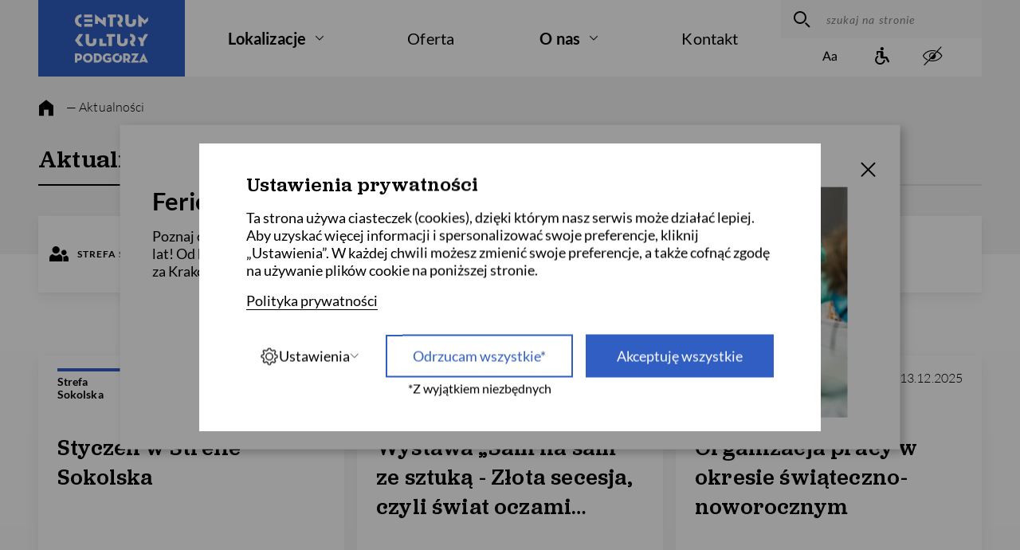

--- FILE ---
content_type: text/html; charset=UTF-8
request_url: https://www.ckpodgorza.pl/o-nas/aktualnosci/sokolska
body_size: 13130
content:
<!DOCTYPE html>
<html lang="pl"><head><meta charset="utf-8"><title>Centrum Kultury Podgórza
				    - Aktualności
			</title><meta name="title" content=""><meta name="description" content=""><meta name="keywords" content=""><meta property="og:title" content=""/><meta property="og:description" content=""/><meta property="og:image" content="https://www.ckpodgorza.pl/assets_front/img/ckpfavicon.png" /><meta name="viewport" content="width=device-width, user-scalable=no, initial-scale=1.0, maximum-scale=1.0, minimum-scale=1.0"><link rel="icon" type="image/png" href="/assets_front/img/ckpfavicon.png"/><link href="/assets_front/css/bundle.css?v=2.3" rel="stylesheet" media="all" id="main_styles-css"><!-- Global site tag (gtag.js) - Google Analytics --><script type="text/plain" data-category="cookie-4" async src="https://www.googletagmanager.com/gtag/js?id=UA-113536117-1"></script><script type="text/plain" data-category="cookie-4">
  window.dataLayer = window.dataLayer || [];
  function gtag(){dataLayer.push(arguments);}
  gtag('js', new Date());

  gtag('config', 'UA-113536117-1');
</script><script type="text/plain" data-category="cookie-4" src="https://ewejsciowki.pl/embedded_static/embedded.js"></script></head><body
			class="pl"     data-page="list-page"
    ><div class="custom-popup js-custom-popup hide" 
     data-id="bb0f0abc95edd0a6eedc83b7fc65af4a" 
     data-domain=".ckpodgorza.pl"
     data-buttonLink="https://www.ckpodgorza.pl/aktualnosci/ckp-ferie-zimowe-2026"
><button type="button" class="custom-popup__close js-close-custom-popup" aria-label="T_CLOSE"><svg width="32" height="32" viewBox="0 0 32 32" fill="none" xmlns="http://www.w3.org/2000/svg"><path d="M24 8L8 24" stroke="black" stroke-width="2" stroke-linecap="round" stroke-linejoin="round"/><path d="M8 8L24 24" stroke="black" stroke-width="2" stroke-linecap="round" stroke-linejoin="round"/></svg></button><div class="custom-popup__content"><h2 class="custom-popup__content__title">Ferie zimowe w CKP!</h2><p class="custom-popup__content__text">Poznaj ofertę półkolonii dla dzieci w wieku 7–12 lat!  Od k-popu, przez różne warsztaty, po wycieczki za Kraków –wybierz coś dla swojego dziecka!</p><img src="/media/popup/warsztaty-chemiczne-fot-p-malec-archiwum-ckp_main.jpg" alt="" class="custom-popup__content__img"><button type="button" class="btn btn--fill custom-popup__btn js-close-custom-popup">
                            Więcej szczegółów
                    </button></div></div><a href="#skiplink-content" class="skiplink">Przejdź do głównej zawartości</a><header class="main-nav js-main-nav container"><a href="/" class="main-nav__logo logo" aria-label="Centrum Kultury Podgórza strona główna"><svg width="92" height="61" viewbox="0 0 92 61" fill="none" xmlns="http://www.w3.org/2000/svg"><path fill-rule="evenodd" clip-rule="evenodd" d="M83.6914 15.4873V8.44504L87.4726 12.2484C87.5309 12.3219 87.5999 12.3219 87.6756 12.2484L91.7195 8.26384V3.48242L87.6534 7.45454L79.7999 0.091312C79.6649 -0.0436787 79.5967 -0.0290618 79.5967 0.135592V15.4873H83.6914ZM60.288 6.10354C60.288 7.23054 60.0466 8.22341 59.5675 9.08472C59.0881 9.94626 58.3906 10.6268 57.4771 11.1311L60.2407 15.5009H55.7398L53.5701 11.9748L53.5658 8.66105C54.4948 8.65933 55.1545 8.42267 55.5436 7.95106C55.935 7.47666 56.1297 6.85652 56.1297 6.09193C56.1297 5.7091 56.0837 5.36152 55.9907 5.04683C55.8985 4.73557 55.7501 4.46258 55.5436 4.23323C55.3376 4.00366 55.0707 3.82353 54.7502 3.69369C54.429 3.56408 54.0333 3.49959 53.5604 3.49852L53.5557 0.00272976H53.7524C54.8035 0.00272976 55.7336 0.159001 56.5414 0.471328C57.3472 0.784515 58.0291 1.21292 58.5858 1.76212C59.141 2.31068 59.563 2.95339 59.8532 3.6924C60.1429 4.43163 60.288 5.23555 60.288 6.10354ZM29.0661 12.0711V7.88118L38.4565 15.6004C38.5728 15.7025 38.6538 15.7427 38.6983 15.7207C38.7424 15.699 38.7637 15.644 38.7637 15.5569V3.68679H35.0031V7.88118L25.6128 0.139634C25.4959 0.0379606 25.4157 0.000558731 25.3712 0.0295774C25.3267 0.0598859 25.3048 0.11083 25.3048 0.183914V12.0711H29.0661ZM41.2454 3.68686H43.7571V15.4874H47.8313V3.68686H51.8621V0.260287H41.2454V3.68686ZM0.663561 11.0626C1.10744 12.0238 1.7048 12.8505 2.4567 13.5418C3.20732 14.2325 4.08218 14.7694 5.08042 15.1525C6.08103 15.5353 7.12764 15.7266 8.22519 15.7266L8.23357 15.726V12.1666H8.22519C7.57969 12.1666 7.00791 12.0571 6.51137 11.8394C6.01676 11.6221 5.59502 11.3207 5.25002 10.939C4.90416 10.555 4.64149 10.1009 4.46093 9.57465C4.28166 9.04844 4.19138 8.48591 4.19138 7.88511C4.19138 7.28432 4.28166 6.72071 4.46093 6.19493C4.64149 5.6683 4.90416 5.21475 5.25002 4.83127C5.59502 4.44758 6.01676 4.14428 6.51137 3.91793C7.00791 3.69417 7.57969 3.58153 8.22519 3.58153H8.23357V0.0208288H8.22519C7.12764 0.0208288 6.08103 0.211278 5.08042 0.594754C4.08218 0.977801 3.20732 1.51862 2.4552 2.21722C1.7048 2.91668 1.10744 3.74576 0.663561 4.70789C0.220972 5.6683 0 6.72759 0 7.88511C0 9.04135 0.220972 10.1009 0.663561 11.0626ZM11.6083 3.67669H21.8358V0.260222H11.6083V3.67669ZM21.8908 15.4873H11.6638V12.0708H21.8908V15.4873ZM11.6638 9.5806H21.8908V6.16607H11.6638V9.5806ZM67.3577 15.3402C68.1775 15.5977 69.0724 15.7267 70.0433 15.7267C71.0138 15.7267 71.9098 15.5977 72.7294 15.3402C73.5481 15.0818 74.2575 14.6951 74.8566 14.1801C75.4565 13.6631 75.9238 13.0178 76.2576 12.244C76.5915 11.4704 76.758 10.5598 76.758 9.513V6.20594H72.6161V9.48441C72.6161 10.3668 72.4065 11.0469 71.9893 11.5263C71.5712 12.005 70.9227 12.244 70.0433 12.244C69.1627 12.244 68.5139 12.005 68.0965 11.5263C67.6784 11.0469 67.4708 10.3668 67.4708 9.48441V0.26033H63.3288V9.513C63.3288 10.5598 63.4948 11.4704 63.8295 12.244C64.1631 13.0178 64.6293 13.6631 65.2292 14.1801C65.8274 14.6951 66.5383 15.0818 67.3577 15.3402ZM39.8298 28.0625H42.3409V39.8639H46.4171V28.0625H50.4468V24.6381H39.8298V28.0625ZM5.40911 24.6382H10.2881L5.01897 32.6424L10.8921 39.864H5.61052L0.0064701 32.7026L5.40911 24.6382ZM34.7147 30.5836H30.6381V39.864H39.4069V36.4392H34.7147V30.5836ZM78.8182 28.8728H83.2961L84.2978 30.8403L87.7239 24.6382H92L86.2674 34.4904V39.864H82.1923V34.602L78.8182 28.8728ZM17.607 39.7168C18.4258 39.9747 19.3219 40.1046 20.2926 40.1046C21.2644 40.1046 22.1597 39.9747 22.9789 39.7168C23.7985 39.4595 24.5083 39.0726 25.1074 38.5558C25.7069 38.041 26.1729 37.3955 26.5074 36.6217C26.841 35.8463 27.0084 34.936 27.0084 33.8903V30.5836H22.8654V33.8623C22.8654 34.7438 22.6569 35.4237 22.2395 35.9033C21.8212 36.3826 21.1726 36.6217 20.2926 36.6217C19.4133 36.6217 18.7641 36.3826 18.3475 35.9033C17.9284 35.4237 17.7214 34.7438 17.7214 33.8623V24.6382H13.5777V33.8903C13.5777 34.936 13.7443 35.8463 14.079 36.6217C14.4124 37.3955 14.8786 38.041 15.4787 38.5558C16.0783 39.0726 16.7874 39.4595 17.607 39.7168ZM59.6353 40.1046C58.6633 40.1046 57.7686 39.9747 56.9492 39.7168C56.1303 39.4595 55.4203 39.0726 54.8216 38.5558C54.2215 38.041 53.7535 37.3955 53.421 36.6217C53.0869 35.8463 52.9208 34.936 52.9208 33.8903V24.6382H57.0629V33.8623C57.0629 34.7438 57.2714 35.4237 57.6893 35.9033C58.1055 36.3826 58.7544 36.6217 59.6353 36.6217C60.5149 36.6217 61.1638 36.3826 61.5821 35.9033C61.9976 35.4237 62.2072 34.7438 62.2072 33.8623V30.5836H66.35V33.8903C66.35 34.936 66.1825 35.8463 65.8487 36.6217C65.5153 37.3955 65.0489 38.041 64.4498 38.5558C63.8494 39.0726 63.1414 39.4595 62.3211 39.7168C61.5022 39.9747 60.6064 40.1046 59.6353 40.1046ZM75.9664 30.467C75.9664 31.5937 75.7252 32.5866 75.2463 33.4481C74.7665 34.3095 74.0692 34.99 73.1556 35.4943L75.9193 39.8641H71.4184L69.2486 36.3378L69.2443 33.0245C70.1734 33.0225 70.8331 32.7861 71.2221 32.3145C71.6136 31.8401 71.8083 31.2197 71.8083 30.4551C71.8083 30.0725 71.7625 29.7249 71.6692 29.4102C71.577 29.0988 71.4287 28.826 71.2221 28.5964C71.0162 28.3669 70.7492 28.1867 70.4287 28.0571C70.1076 27.9273 69.7119 27.8628 69.239 27.8617L69.2342 24.3661H69.4309C70.482 24.3661 71.4122 24.5224 72.2199 24.8347C73.0258 25.1479 73.7076 25.5763 74.2644 26.1253C74.8196 26.6741 75.2415 27.3168 75.5317 28.0556C75.8215 28.795 75.9664 29.599 75.9664 30.467ZM87.1434 57.1946H84.8269L85.9683 54.5423L87.1434 57.1946ZM83.8532 59.4776H88.1507L88.5871 60.4511H91.743L86.2035 48.8346C86.1532 48.7173 86.0523 48.7173 86.0018 48.8346L80.4455 60.4511H83.4336L83.8532 59.4776ZM79.6399 60.4512H70.3231C70.2223 60.4512 70.1888 60.4177 70.2728 60.2833L75.3253 51.6046H71.1288V49.0361H80.0091C80.1097 49.0361 80.1435 49.0699 80.0594 49.2042L75.0065 57.883H79.6399V60.4512ZM43.1452 57.5806C42.6583 57.8158 42.0373 58.034 40.9292 58.034C38.9149 58.034 37.8741 56.5398 37.8741 54.7437C37.8741 52.9475 38.8981 51.5542 40.7616 51.5542C41.903 51.5542 42.7088 52.0411 43.2795 52.7797L45.4114 50.933C44.4209 49.6575 42.843 48.9019 40.8286 48.9019C37.5383 48.9019 34.7519 51.3025 34.7519 54.7437C34.7519 58.1851 37.5383 60.6025 40.8957 60.6025C43.4306 60.6025 44.807 59.8972 45.8646 59.0245V54.2568H40.8789V56.6071H43.1452V57.5806ZM26.8117 51.6213V57.8661H27.8357C29.6822 57.8661 30.8238 56.6407 30.8238 54.7437C30.8238 52.8468 29.6822 51.6213 27.8357 51.6213H26.8117ZM28.1715 60.4512H23.7565V49.0363H28.1715C31.4615 49.0363 33.946 51.2017 33.946 54.7437C33.946 58.2857 31.4615 60.4512 28.1715 60.4512ZM16.2023 57.9501C14.2888 57.9501 13.1975 56.5398 13.1975 54.7436C13.1975 52.9477 14.2888 51.5542 16.2023 51.5542C18.1161 51.5542 19.2072 52.9477 19.2072 54.7436C19.2072 56.5398 18.1161 57.9501 16.2023 57.9501ZM16.2023 60.6024C19.4926 60.6024 22.3296 58.185 22.3296 54.7436C22.3296 51.3024 19.4926 48.9018 16.2023 48.9018C12.9122 48.9018 10.0753 51.3024 10.0753 54.7436C10.0753 58.185 12.9122 60.6024 16.2023 60.6024ZM3.05827 51.6214V55.3984H4.18312C5.55968 55.3984 6.0631 54.6263 6.0631 53.5184C6.0631 52.4105 5.55968 51.6214 4.18312 51.6214H3.05827ZM4.33423 57.9834H3.05827V60.4513H0.00313832V49.0362H4.33423C7.40613 49.0362 9.13522 50.9834 9.13522 53.5184C9.13522 56.0531 7.40613 57.9834 4.33423 57.9834ZM53.0922 57.9501C51.1787 57.9501 50.0874 56.5398 50.0874 54.7436C50.0874 52.9477 51.1787 51.5542 53.0922 51.5542C55.006 51.5542 56.0973 52.9477 56.0973 54.7436C56.0973 56.5398 55.006 57.9501 53.0922 57.9501ZM53.0922 60.6024C56.3825 60.6024 59.2195 58.185 59.2195 54.7436C59.2195 53.1057 58.5766 51.7035 57.548 50.6838L56.3466 51.8983L54.6734 51.0275L55.5369 49.37C54.7813 49.0663 53.9525 48.9018 53.0922 48.9018C49.8019 48.9018 46.965 51.3024 46.965 54.7436C46.965 58.185 49.8019 60.6024 53.0922 60.6024ZM63.5748 51.6214V55.3984H64.6994C66.076 55.3984 66.5796 54.6263 66.5796 53.5184C66.5796 52.4105 66.076 51.6214 64.6994 51.6214H63.5748ZM69.6517 53.5184C69.6517 55.1634 68.9297 56.4727 67.5867 57.2115L69.618 60.4513H66.3109L64.7164 57.8325H63.5748V60.4513H60.5194V49.0362H64.8505C67.9226 49.0362 69.6517 50.9834 69.6517 53.5184Z" fill="white"/></svg></a><svg class="main-nav__hamburger hamburger animation js-navicon" version="1.1" id="Layer_1" xmlns="http://www.w3.org/2000/svg" xmlns:xlink="http://www.w3.org/1999/xlink" x="0px" y="0px" viewbox="0 0 40 40" xml:space="preserve"><line x1="3" y1="10" x2="37" y2="10" class="hamburger__line animation__top"></line><line x1="3" y1="20" x2="37" y2="20" class="hamburger__line animation__middle"></line><line x1="3" y1="30" x2="37" y2="30" class="hamburger__line animation__bottom"></line></svg><div class="main-nav__nav-wrap nav"><form action="/szukaj/wszystko" method="get" class="main-nav__search search"><button class="search__btn" type="submit" aria-label="wyszukaj"><span class="icon-search"></span></button><input class="search__input" type="text" name="search_phrase" placeholder="szukaj na stronie" aria-label="szukaj na stronie"></form><nav class="main-nav__accessibility accessibility"><a href="" class="accessibility__item" aria-label="Zmień rozmiar tekstu"><span class="icon-typo"></span></a><a href="/informacje-o-dostepnosci" class="accessibility__item" aria-label="Informacje o dostępności" content="https://www.ckpodgorza.pl/informacje-o-dostepnosci"><span class="icon-wheelhair"></span></a><a href="" class="accessibility__item" aria-label="zwiększony kontrast"><span class="icon-contrast"></span></a></nav><ul class="nav__inner"><li class="nav__link nav__link--parent open" tabindex="0"><a class="nav__link__inner" href="/nasze-filie">
			Lokalizacje
		</a><span class="icon-arrow-right" aria-label="więcej informacji"></span><ul class="nav__children"><li class="nav__link"><a tabindex="-1" class="nav__link__child child child--blue" href="//sokolska.ckpodgorza.pl/"><span class="child__square"></span>
						Strefa Sokolska
					</a></li><li class="nav__link"><a tabindex="-1" class="nav__link__child child child--red" href="//solvay.ckpodgorza.pl/"><span class="child__square"></span>
						Centrum Sztuki Współczesnej Solvay
					</a></li><li class="nav__link"><a tabindex="-1" class="nav__link__child child child--green" href="//czeczow.ckpodgorza.pl/"><span class="child__square"></span>
						Dwór Czeczów
					</a></li><li class="nav__link"><a tabindex="-1" class="nav__link__child child child--orange" href="//borek.ckpodgorza.pl/"><span class="child__square"></span>
						Fort Borek
					</a></li><li class="nav__link"><a tabindex="-1" class="nav__link__child child child--pink" href="//ruczaj.ckpodgorza.pl/"><span class="child__square"></span>
						Ośrodek Ruczaj
					</a></li><li class="nav__link"><a tabindex="-1" class="nav__link__child child child--yellow" href="//praska52.ckpodgorza.pl/"><span class="child__square"></span>
						Teatr Praska 52
					</a></li><li class="nav__link"><a tabindex="-1" class="nav__link__child child child--" href="//aleksandry.ckpodgorza.pl/"><span class="child__square"></span>
						Klub Aleksandry
					</a></li><li class="nav__link"><a tabindex="-1" class="nav__link__child child child--" href="//iskierka.ckpodgorza.pl/"><span class="child__square"></span>
						Klub Iskierka
					</a></li><li class="nav__link"><a tabindex="-1" class="nav__link__child child child--" href="//kostrze.ckpodgorza.pl/"><span class="child__square"></span>
						Klub Kostrze
					</a></li><li class="nav__link"><a tabindex="-1" class="nav__link__child child child--" href="//piaskownica.ckpodgorza.pl/"><span class="child__square"></span>
						Klub Piaskownica
					</a></li><li class="nav__link"><a tabindex="-1" class="nav__link__child child child--" href="//plaszow.ckpodgorza.pl/"><span class="child__square"></span>
						Klub Płaszów
					</a></li><li class="nav__link"><a tabindex="-1" class="nav__link__child child child--" href="//przewoz.ckpodgorza.pl/"><span class="child__square"></span>
						Klub Przewóz
					</a></li><li class="nav__link"><a tabindex="-1" class="nav__link__child child child--" href="//rybitwy.ckpodgorza.pl/"><span class="child__square"></span>
						Klub Rybitwy
					</a></li><li class="nav__link"><a tabindex="-1" class="nav__link__child child child--" href="//skotniki.ckpodgorza.pl/"><span class="child__square"></span>
						Klub Skotniki
					</a></li><li class="nav__link"><a tabindex="-1" class="nav__link__child child child--" href="//soboniowice.ckpodgorza.pl/"><span class="child__square"></span>
						Klub Soboniowice
					</a></li><li class="nav__link"><a tabindex="-1" class="nav__link__child child child--" href="//swoszowice.ckpodgorza.pl/"><span class="child__square"></span>
						Klub Swoszowice
					</a></li><li class="nav__link"><a tabindex="-1" class="nav__link__child child child--" href="//tyniec.ckpodgorza.pl/"><span class="child__square"></span>
						Klub Tyniec
					</a></li><li class="nav__link"><a tabindex="-1" class="nav__link__child child child--" href="//wola.ckpodgorza.pl/"><span class="child__square"></span>
						Klub Wola Duchacka
					</a></li><li class="nav__link"><a tabindex="-1" class="nav__link__child child child--" href="//wroblowice.ckpodgorza.pl/"><span class="child__square"></span>
						Klub Wróblowice
					</a></li></ul></li><li class="nav__link"><a class="nav__link__inner" href="/oferta/wydarzenia">
			Oferta
		</a></li><li class="nav__link nav__link--parent" tabindex="0"><a class="nav__link__inner" href="/o-nas">
			O nas
		</a><span class="icon-arrow-right" aria-label="więcej informacji"></span><ul class="nav__children nav__children--about"><li class="nav__link"><a tabindex="-1" class="nav__link__child child" href="/o-nas/aktualnosci">
					Aktualności
				</a></li><li class="nav__link"><a tabindex="-1" class="nav__link__child child" href="/akademia-cyfrowa">
							Akademia Cyfrowa
						</a></li><li class="nav__link"><a tabindex="-1" class="nav__link__child child" href="/press-kit">
							Press kit
						</a></li><li class="nav__link"><a tabindex="-1" class="nav__link__child child" href="/zakres-dzialalnosci">
							Zakres działalności
						</a></li><li class="nav__link"><a tabindex="-1" class="nav__link__child child" href="/o-nas#loyalty-cards-anchor">
							Programy lojalnościowe
						</a></li><li class="nav__link"><a tabindex="-1" class="nav__link__child child" href="/historia-1">
							Historia
						</a></li><li class="nav__link"><a tabindex="-1" class="nav__link__child child" href="/wspolpraca-miedzynarodowa">
							Współpraca międzynarodowa
						</a></li><li class="nav__link"><a tabindex="-1" class="nav__link__child child" href="/czlonkostwo-w-krakow-tourism-alliance">
							Członkostwo w Kraków Tourism Alliance
						</a></li><li class="nav__link"><a tabindex="-1" class="nav__link__child child" href="/wynajmy">
							Wynajem sal
						</a></li><li class="nav__link"><a tabindex="-1" class="nav__link__child child" href="/dotacje">
							Dotacje infrastrukturalne
						</a></li><li class="nav__link"><a tabindex="-1" class="nav__link__child child" href="/projektowanie-uniwersalne-kultury">
							Projektowanie uniwersalne kultury
						</a></li><li class="nav__link"><a tabindex="-1" class="nav__link__child child" href="/podcast-made-in-podgorze-1">
							Podcast &quot;Made in Podgórze&quot;
						</a></li><li class="nav__link"><a tabindex="-1" class="nav__link__child child" href="/podcast-podgorzewkulturze">
							Podcast #PodgórzewKulturze
						</a></li><li class="nav__link"><a tabindex="-1" class="nav__link__child child" href="/krakowski-archipelag-kultury">
							Krakowski Archipelag Kultury
						</a></li><li class="nav__link"><a tabindex="-1" class="nav__link__child child" href="/budzet-obywatelski">
							Budżet obywatelski
						</a></li><li class="nav__link"><a tabindex="-1" class="nav__link__child child" href="/partnerzy">
							Partnerzy
						</a></li><li class="nav__link"><a tabindex="-1" class="nav__link__child child" href="/kariera">
							Kariera
						</a></li><li class="nav__link"><a tabindex="-1" class="nav__link__child child" href="/strefa-online">
							Strefa online
						</a></li><li class="nav__link"><a tabindex="-1" class="nav__link__child child" href="/ogloszenia">
							Ogłoszenia
						</a></li><li class="nav__link"><a tabindex="-1" class="nav__link__child child" href="/dostepnosc-1">
							Dostępność
						</a></li><li class="nav__link"><a tabindex="-1" class="nav__link__child child" href="/dla-mediow">
							Dla mediów
						</a></li></ul></li><li class="nav__link"><a class="nav__link__inner" href="/kontakt">
				Kontakt
			</a></li></ul><nav class="main-nav__social social mobile-only"><a href="https://www.facebook.com/CentrumKulturyPodgorza" target="_blank" class="social__item" aria-label="Facebook CKP, otwiera się w nowej karcie"><span class="icon-facebook"></span></a><a href="https://www.youtube.com/channel/UCN8DrfUAZO9pIyPRIyc1ATg" target="_blank" class="social__item" aria-label="Youtube CKP, otwiera się w nowej karcie"><span class="icon-youtube"></span></a><a href="https://www.instagram.com/ckpodgorza/" target="_blank" class="social__item" aria-label="Instagram CKP, otwiera się w nowej karcie"><span class="icon-instagram"></span></a></nav><a href="https://www.bip.krakow.pl/?bip_id=470" class="main-nav__bip mobile-only"><img src="/assets_front/img/bip.svg" alt="">Biuletyn Informacji Publicznej</a></div></header><div id="skiplink-content" class="container container--fill-light-mobile"><nav class="breadcrumbs"><a href="/" class="breadcrumbs__home" aria-label="strona główna"><span class="icon-home"></span></a><a href="/o-nas/aktualnosci" class="breadcrumbs__link">
                — Aktualności
            </a></nav><nav class="pages-nav"><h1><a href="/o-nas/aktualnosci" class="pages-nav__item active">
                        Aktualności
                    </a></h1></nav><div class="filters-area"><div class="filters-area__top-bar">
                    filtry
                    <span class="icon-close filters-area-close "></span></div><form class="filters filters--short"><div class="filters__grid"><div class="custom-list"><div class="custom-list__name" data-id="filter-trigger" tabindex="0"><span class="icon-group"></span><div class="categories-list-trigger" data-name="wybierz filie">
                                                                                                                                                            Strefa Sokolska
                                                                                                                                                                                                                                                                                                                                                                                                                                                                                                                                                                                                                                                                                                                                                                                                                                                                                                                                                                                                                                                                                                                                                                                                                                                                                                                                                                                                                                                                                                                                                                                                                    </div><span class="icon-arrow-down"></span></div><div class="custom-list__wrapper"><div class="custom-list__option" tabindex="-1"><a class="js-custom-list-elem" href="/o-nas/aktualnosci" tabindex="-1">
                                            Wszystkie lokalizacje
                                        </a></div><div class="custom-list__option" tabindex="-1"><a class="js-custom-list-elem" href="/o-nas/aktualnosci/centrum-kultury-podgorza" tabindex="-1">
                                            Centrum Kultury Podgórza
                                        </a></div><div class="custom-list__option" tabindex="-1"><a class="js-custom-list-elem" href="/o-nas/aktualnosci/sokolska" tabindex="-1">
                                                Strefa Sokolska
                                            </a></div><div class="custom-list__option" tabindex="-1"><a class="js-custom-list-elem" href="/o-nas/aktualnosci/solvay" tabindex="-1">
                                                Centrum Sztuki Współczesnej Solvay
                                            </a></div><div class="custom-list__option" tabindex="-1"><a class="js-custom-list-elem" href="/o-nas/aktualnosci/czeczow" tabindex="-1">
                                                Dwór Czeczów
                                            </a></div><div class="custom-list__option" tabindex="-1"><a class="js-custom-list-elem" href="/o-nas/aktualnosci/borek" tabindex="-1">
                                                Fort Borek
                                            </a></div><div class="custom-list__option" tabindex="-1"><a class="js-custom-list-elem" href="/o-nas/aktualnosci/ruczaj" tabindex="-1">
                                                Ośrodek Ruczaj
                                            </a></div><div class="custom-list__option" tabindex="-1"><a class="js-custom-list-elem" href="/o-nas/aktualnosci/praska52" tabindex="-1">
                                                Teatr Praska 52
                                            </a></div><div class="custom-list__option" tabindex="-1"><a class="js-custom-list-elem" href="/o-nas/aktualnosci/aleksandry" tabindex="-1">
                                                Klub Aleksandry
                                            </a></div><div class="custom-list__option" tabindex="-1"><a class="js-custom-list-elem" href="/o-nas/aktualnosci/iskierka" tabindex="-1">
                                                Klub Iskierka
                                            </a></div><div class="custom-list__option" tabindex="-1"><a class="js-custom-list-elem" href="/o-nas/aktualnosci/kostrze" tabindex="-1">
                                                Klub Kostrze
                                            </a></div><div class="custom-list__option" tabindex="-1"><a class="js-custom-list-elem" href="/o-nas/aktualnosci/piaskownica" tabindex="-1">
                                                Klub Piaskownica
                                            </a></div><div class="custom-list__option" tabindex="-1"><a class="js-custom-list-elem" href="/o-nas/aktualnosci/plaszow" tabindex="-1">
                                                Klub Płaszów
                                            </a></div><div class="custom-list__option" tabindex="-1"><a class="js-custom-list-elem" href="/o-nas/aktualnosci/przewoz" tabindex="-1">
                                                Klub Przewóz
                                            </a></div><div class="custom-list__option" tabindex="-1"><a class="js-custom-list-elem" href="/o-nas/aktualnosci/rybitwy" tabindex="-1">
                                                Klub Rybitwy
                                            </a></div><div class="custom-list__option" tabindex="-1"><a class="js-custom-list-elem" href="/o-nas/aktualnosci/skotniki" tabindex="-1">
                                                Klub Skotniki
                                            </a></div><div class="custom-list__option" tabindex="-1"><a class="js-custom-list-elem" href="/o-nas/aktualnosci/soboniowice" tabindex="-1">
                                                Klub Soboniowice
                                            </a></div><div class="custom-list__option" tabindex="-1"><a class="js-custom-list-elem" href="/o-nas/aktualnosci/swoszowice" tabindex="-1">
                                                Klub Swoszowice
                                            </a></div><div class="custom-list__option" tabindex="-1"><a class="js-custom-list-elem" href="/o-nas/aktualnosci/tyniec" tabindex="-1">
                                                Klub Tyniec
                                            </a></div><div class="custom-list__option" tabindex="-1"><a class="js-custom-list-elem" href="/o-nas/aktualnosci/wola" tabindex="-1">
                                                Klub Wola Duchacka
                                            </a></div><div class="custom-list__option" tabindex="-1"><a class="js-custom-list-elem" href="/o-nas/aktualnosci/wroblowice" tabindex="-1">
                                                Klub Wróblowice
                                            </a></div></div><select class="mobile" onchange="location = this.value;"><option value="/o-nas/aktualnosci">
                                    Wszystkie lokalizacje
                                </option><option value="/o-nas/aktualnosci/centrum-kultury-podgorza">
                                        Centrum Kultury Podgórza
                                    </option><option value="/o-nas/aktualnosci/sokolska">
                                            Strefa Sokolska
                                        </option><option value="/o-nas/aktualnosci/solvay">
                                            Centrum Sztuki Współczesnej Solvay
                                        </option><option value="/o-nas/aktualnosci/czeczow">
                                            Dwór Czeczów
                                        </option><option value="/o-nas/aktualnosci/borek">
                                            Fort Borek
                                        </option><option value="/o-nas/aktualnosci/ruczaj">
                                            Ośrodek Ruczaj
                                        </option><option value="/o-nas/aktualnosci/praska52">
                                            Teatr Praska 52
                                        </option><option value="/o-nas/aktualnosci/aleksandry">
                                            Klub Aleksandry
                                        </option><option value="/o-nas/aktualnosci/iskierka">
                                            Klub Iskierka
                                        </option><option value="/o-nas/aktualnosci/kostrze">
                                            Klub Kostrze
                                        </option><option value="/o-nas/aktualnosci/piaskownica">
                                            Klub Piaskownica
                                        </option><option value="/o-nas/aktualnosci/plaszow">
                                            Klub Płaszów
                                        </option><option value="/o-nas/aktualnosci/przewoz">
                                            Klub Przewóz
                                        </option><option value="/o-nas/aktualnosci/rybitwy">
                                            Klub Rybitwy
                                        </option><option value="/o-nas/aktualnosci/skotniki">
                                            Klub Skotniki
                                        </option><option value="/o-nas/aktualnosci/soboniowice">
                                            Klub Soboniowice
                                        </option><option value="/o-nas/aktualnosci/swoszowice">
                                            Klub Swoszowice
                                        </option><option value="/o-nas/aktualnosci/tyniec">
                                            Klub Tyniec
                                        </option><option value="/o-nas/aktualnosci/wola">
                                            Klub Wola Duchacka
                                        </option><option value="/o-nas/aktualnosci/wroblowice">
                                            Klub Wróblowice
                                        </option></select></div></div><button class="btn btn--fill" type="submit">
                        potwierdź
                    </button></form></div></div><div  class="fill-multicolor" ><div class="container container--rel"><div class="action-btns"><div class="filters-area-trigger"><span class="icon-filter"></span>
                        filtry
                    </div></div><div class="blocks-list"><a href="/o-nas/aktualnosci/sokolska/styczen-w-strefie-sokolska" class="blocks__item block "><div class="block__info-bar"><span class="block__place block__place--blue">
                                    Strefa Sokolska
                                </span><div class="block__date date"><span class="date__day">
                                    15.12.2025
                                </span></div></div><h2 class="block__title header-3">
                                Styczeń w Strefie Sokolska
                            </h2><div class="block__ticket"><span class="icon-arrow-right" aria-label="więcej informacji"></span></div></a><a href="/o-nas/aktualnosci/sokolska/wernisaz-konkursu-sam-na-sam-ze-sztuka-zlota-secesja-czyli-swiat-oczami-gustava-klimta" class="blocks__item block "><div class="block__info-bar"><span class="block__place block__place--blue">
                                    Strefa Sokolska
                                </span><div class="block__date date"><span class="date__day">
                                    15.12.2025
                                </span></div></div><h2 class="block__title header-3">
                                Wystawa „Sam na sam ze sztuką - Złota secesja, czyli świat oczami Gustava Klimta&quot;
                            </h2><div class="block__ticket"><span class="icon-arrow-right" aria-label="więcej informacji"></span></div></a><a href="/o-nas/aktualnosci/sokolska/organizacja-pracy-2025-26" class="blocks__item block "><div class="block__info-bar"><span class="block__place block__place--blue">
                                    Strefa Sokolska
                                </span><div class="block__date date"><span class="date__day">
                                    13.12.2025
                                </span></div></div><h2 class="block__title header-3">
                                Organizacja pracy w okresie świąteczno-noworocznym
                            </h2><div class="block__ticket"><span class="icon-arrow-right" aria-label="więcej informacji"></span></div></a><a href="/o-nas/aktualnosci/sokolska/ferie-polkolonie-2026" class="blocks__item block "><div class="block__info-bar"><span class="block__place block__place--blue">
                                    Strefa Sokolska
                                </span><div class="block__date date"><span class="date__day">
                                    04.12.2025
                                </span></div></div><h2 class="block__title header-3">
                                Zimowe półkolonie ze Strefą Sokolska – zapisy startują 9 grudnia!
                            </h2><div class="block__ticket"><span class="icon-arrow-right" aria-label="więcej informacji"></span></div></a><a href="/o-nas/aktualnosci/sokolska/zlota-secesja" class="blocks__item block "><div class="block__info-bar"><span class="block__place block__place--blue">
                                    Strefa Sokolska
                                </span><div class="block__date date"><span class="date__day">
                                    19.11.2025
                                </span></div></div><h2 class="block__title header-3">
                                Termin konkursu „Sam na sam ze sztuką – Złota secesja” został przedłużony!
                            </h2><div class="block__ticket"><span class="icon-arrow-right" aria-label="więcej informacji"></span></div></a><a href="/o-nas/aktualnosci/sokolska/podgorze-roznorodnosci-final" class="blocks__item block "><div class="block__info-bar"><span class="block__place block__place--blue">
                                    Strefa Sokolska
                                </span><div class="block__date date"><span class="date__day">
                                    06.11.2025
                                </span></div></div><h2 class="block__title header-3">
                                Podgórze różnorodności – Polski Język Migowy. Finał projektu już wkrótce!
                            </h2><div class="block__ticket"><span class="icon-arrow-right" aria-label="więcej informacji"></span></div></a><a href="/o-nas/aktualnosci/sokolska/listopad-w-strefie-sokolska" class="blocks__item block "><div class="block__info-bar"><span class="block__place block__place--blue">
                                    Strefa Sokolska
                                </span><div class="block__date date"><span class="date__day">
                                    27.10.2025
                                </span></div></div><h2 class="block__title header-3">
                                Listopad w Strefie Sokolska
                            </h2><div class="block__ticket"><span class="icon-arrow-right" aria-label="więcej informacji"></span></div></a><a href="/o-nas/aktualnosci/sokolska/pazdziernik-w-strefie-sokolska" class="blocks__item block "><div class="block__info-bar"><span class="block__place block__place--blue">
                                    Strefa Sokolska
                                </span><div class="block__date date"><span class="date__day">
                                    25.09.2025
                                </span></div></div><h2 class="block__title header-3">
                                Październik w Strefie Sokolska
                            </h2><div class="block__ticket"><span class="icon-arrow-right" aria-label="więcej informacji"></span></div></a><a href="/o-nas/aktualnosci/sokolska/klub-rodzicow-wrzesien-1" class="blocks__item block "><div class="block__info-bar"><span class="block__place block__place--blue">
                                    Strefa Sokolska
                                </span><div class="block__date date"><span class="date__day">
                                    03.09.2025
                                </span></div></div><h2 class="block__title header-3">
                                Klub Rodziców w Strefie Sokolska – wrzesień pełen inspirujących spotkań
                            </h2><div class="block__ticket"><span class="icon-arrow-right" aria-label="więcej informacji"></span></div></a><a href="/o-nas/aktualnosci/sokolska/otwarte-drzwi-strefa-sokolska" class="blocks__item block "><div class="block__info-bar"><span class="block__place block__place--blue">
                                    Strefa Sokolska
                                </span><div class="block__date date"><span class="date__day">
                                    12.08.2025
                                </span></div></div><h2 class="block__title header-3">
                                Otwarte drzwi Strefy Sokolska – zapraszamy do współtworzenia kultury!
                            </h2><div class="block__ticket"><span class="icon-arrow-right" aria-label="więcej informacji"></span></div></a><a href="/o-nas/aktualnosci/sokolska/zapisy-2025-2026" class="blocks__item block "><div class="block__info-bar"><span class="block__place block__place--blue">
                                    Strefa Sokolska
                                </span><div class="block__date date"><span class="date__day">
                                    08.08.2025
                                </span></div></div><h2 class="block__title header-3">
                                Zajęcia 2025/2026 - ruszają zapisy! Wszystko, co musisz wiedzieć
                            </h2><div class="block__ticket"><span class="icon-arrow-right" aria-label="więcej informacji"></span></div></a><a href="/o-nas/aktualnosci/sokolska/filmowe-lato-w-strefie-sokolska" class="blocks__item block "><div class="block__info-bar"><span class="block__place block__place--blue">
                                    Strefa Sokolska
                                </span><div class="block__date date"><span class="date__day">
                                    21.07.2025
                                </span></div></div><h2 class="block__title header-3">
                                Filmowe lato w Strefie Sokolska
                            </h2><div class="block__ticket"><span class="icon-arrow-right" aria-label="więcej informacji"></span></div></a></div></div></div><nav class="pagination"><a href="/o-nas/aktualnosci/sokolska/2" class="pagination__item pagination__item--next">
                                                        następna strona<span class="icon-arrow-right" aria-label="więcej informacji"></span></a></nav><script type="text/javascript">
                    var listPage = 1;
                    var listPages;
                </script><div class="fill-light"><div class="container newsletter"><form class="flex-container" action="/pl/ajax/newsletter-add-subscriber" data-id="newsletter" data-list=""><header class="section-header"><h2 class="section-heading newsletter__title header-3"><span class="title-line title-line--blue"></span>
						Newsletter CKP
									</h2><p class="section-description newsletter__desc">
					Chcesz otrzymywać najnowsze informacje? Zapisz się do newslettera!
				</p></header><h2 class='hidden-heading'>Na skróty</h2><div class="newsletter__form"><p class="form-message form-message--success hidden" data-id="returned-success">
					Na podany adres została wysłana wiadomość z linkiem potwierdzającym.
				</p><p class="form-message form-message--eror hidden" data-id="returned-error">
					Wystąpił błąd
				</p><p class="form-message form-message--eror hidden" data-id="returned-error-1304">
					Podany adres e-mail już istnieje w naszej bazie.
				</p><div class="contact-form__to-hide"><div class="contact-form__wrap "><input type="email" class="newsletter__input input contact-form__input contact-form__input--required" placeholder=" " id="newsletter-email-input" data-id="email-input"><label class="placeholder" for="newsletter-email-input">
							Wpisz swój adres e-mail
						</label><span class="error">
							Wprowadź e-mail
						</span><span class="line"></span></div><button type="submit" class="newsletter__btn btn btn--fill" data-id="newsletter-submit">
						Wyślij
					</button></div></div><div class="newsletter__agreements"><label for="reg_newsletter" class="newsletter__label label" data-id="regulations-label"><span><span class="checkbox-error">Zaznacz to pole</span>
						Wyrażam zgodę na otrzymywanie drogą elektroniczną, na wskazany przeze mnie adres e-mail, informacji handlowej w formie biuletynu NEWSLETTER – w rozumieniu art. 10 ust. 1 ustawy z dnia 18 lipca 2002 roku o świadczeniu usług drogą elektroniczną od Administratora, którym jest Centrum Kultury Podgórza, ul. Sokolska 13, 30-510 Kraków. Zgoda jest dobrowolna i może być w każdej chwili wycofana. Szczegółowe informacje dotyczące przetwarzania danych osobowych w ramach biuletynu NEWSLETTER znajdują się w naszej
						<a href="/polityka-prywatnosci">
							polityce prywatności.
						</a></span></label><label for="reg2_newsletter" class="newsletter__label label"><input type="checkbox" id="reg2_newsletter" class="checkbox"><span><span class="checkbox-error">Zaznacz to pole</span>
						Wyrażam zgodę na przetwarzanie moich danych osobowych w celach marketingowych przez Administratora, którym jest Centrum Kultury Podgórza, ul. Sokolska 13, 30-510 Kraków. Zgoda jest dobrowolna i może być w każdej chwili wycofana. Szczegółowe informacje dotyczące przetwarzania danych osobowych znajdują się w naszej
						<a class="privacy" href="/polityka-prywatnosci">
							polityce prywatności.
						</a></span></label></div></form></div></div><footer class="footer"><div class="container"><div class="footer__col mobile-visible"><h3 class="footer__heading header-4">
				Adres
			</h3><div class="footer__text">
				ul. Sokolska
				13,
				30-510
				Kraków<br>
				tel.
				12 656 36 70<br>
				sekretariat@ckpodgorza.pl<br/>
				NIP: 679 33 53 072<br/>
				REGON: 543614894<br/></div><div class="mobile-hide"><h3 class="footer__heading header-4">
					Dane do przelewu
				</h3><div class="footer__text"><p>Centrum Kultury Podgórza</p><p class="mar-b">62 1240 4533 1111 0011 6337 0953</p></div></div></div><div class="footer__col footer__col--cols"><h3 class="footer__heading header-4">
				Lokalizacje
			</h3><nav class="footer__nav"><a href="//sokolska.ckpodgorza.pl/" class="footer__link">
						Strefa Sokolska
					</a><a href="//solvay.ckpodgorza.pl/" class="footer__link">
						Centrum Sztuki Współczesnej Solvay
					</a><a href="//czeczow.ckpodgorza.pl/" class="footer__link">
						Dwór Czeczów
					</a><a href="//borek.ckpodgorza.pl/" class="footer__link">
						Fort Borek
					</a><a href="//ruczaj.ckpodgorza.pl/" class="footer__link">
						Ośrodek Ruczaj
					</a><a href="//praska52.ckpodgorza.pl/" class="footer__link">
						Teatr Praska 52
					</a><a href="//aleksandry.ckpodgorza.pl/" class="footer__link">
						Klub Aleksandry
					</a></nav><nav class="footer__nav"><a href="//iskierka.ckpodgorza.pl/" class="footer__link">
						Klub Iskierka
					</a><a href="//kostrze.ckpodgorza.pl/" class="footer__link">
						Klub Kostrze
					</a><a href="//piaskownica.ckpodgorza.pl/" class="footer__link">
						Klub Piaskownica
					</a><a href="//plaszow.ckpodgorza.pl/" class="footer__link">
						Klub Płaszów
					</a><a href="//przewoz.ckpodgorza.pl/" class="footer__link">
						Klub Przewóz
					</a><a href="//rybitwy.ckpodgorza.pl/" class="footer__link">
						Klub Rybitwy
					</a><a href="//skotniki.ckpodgorza.pl/" class="footer__link">
						Klub Skotniki
					</a></nav><nav class="footer__nav"><a href="//soboniowice.ckpodgorza.pl/" class="footer__link">
						Klub Soboniowice
					</a><a href="//swoszowice.ckpodgorza.pl/" class="footer__link">
						Klub Swoszowice
					</a><a href="//tyniec.ckpodgorza.pl/" class="footer__link">
						Klub Tyniec
					</a><a href="//wola.ckpodgorza.pl/" class="footer__link">
						Klub Wola Duchacka
					</a><a href="//wroblowice.ckpodgorza.pl/" class="footer__link">
						Klub Wróblowice
					</a></nav></div><div class="footer__col mobile-visible"><h3 class="footer__heading header-4">
				Social media
			</h3><nav class="main-nav__social social social--light"><a href="https://www.facebook.com/CentrumKulturyPodgorza" target="_blank" class="social__item" aria-label="Facebook CKP, otwiera się w nowej karcie"><span class="icon-facebook"></span></a><a href="https://www.youtube.com/channel/UCN8DrfUAZO9pIyPRIyc1ATg" target="_blank" class="social__item" aria-label="Youtube CKP, otwiera się w nowej karcie"><span class="icon-youtube"></span></a><a href="https://www.instagram.com/ckpodgorza/" target="_blank" class="social__item" aria-label="Instagram CKP, otwiera się w nowej karcie"><span class="icon-instagram"></span></a><a href="https://www.linkedin.com/company/centrum-kultury-podg%C3%B3rza/" target="_blank" class="social__item" aria-label="Linkedin CKP, otwiera się w nowej karcie"><span class="icon-linkedin"></span></a><a href="https://open.spotify.com/show/24wpmp6alxtn3V8Ngp1iuf" target="_blank" class="social__item" aria-label="Spotify CKP, otwiera się w nowej karcie"><span class="icon-spotify"></span></a></nav><nav class="footer__nav mobile-hide"><a href="/informacje-o-dostepnosci" class="footer__link" aria-label="Informacje o dostępności" content="https://www.ckpodgorza.pl/informacje-o-dostepnosci">
					Deklaracja dostępności
				</a><a href="/polityka-prywatnosci" class="footer__link">
					Polityka prywatności
				</a><a href="/przepisy-prawne" class="footer__link">
					Przepisy prawne
				</a><a href="/regulaminy" class="footer__link">
					Regulaminy
				</a><button class="footer__link js-open-cookies" type="button">
                    Cookies
                </button></nav><a href="/informacje-o-platnosciach" target="_blank" class="main-nav__bip main-nav__bip--mobile">
				Informacje o płatnościach
			</a><a href="https://www.bip.krakow.pl/?bip_id=470" target="_blank" class="main-nav__bip"><img src="/assets_front/img/bip.svg" alt="">
				Biuletyn Informacji Publicznej
			</a><a href="https://epuap.gov.pl/wps/portal/strefa-klienta/katalog-spraw/sprawy-ogolne/ogolne-sprawy-urzedowe-2/pismo-ogolne-do-podmiotu-publicznego-nowe" target="_blank" class="main-nav__bip"><img src="/assets_front/img/epuap.png" alt="">
				Elektroniczna Skrzynka Podawcza
			</a></div><div class="subfooter"><div class="subfooter__logo"><p>Centrum Kultury Podgórza<br/>
					Instytucja Kultury Miasta Kraków
				</p><a href="https://www.krakow.pl/" target="_blank"><img src="/assets_front/img/Logo_Krakow_H_black.svg" alt="Instytucja Kultury Miasta Kraków"></a></div><span class="subfooter__link">
				Copyright ©
				2026<br/>
				Centrum Kultury Podgórza<br/>

				created by
				<a href="https://openform.pl/">openform</a></span></div></div></footer><div class="cookies js-cookies active" data-lenis-prevent data-url="/ajax/cookies-accepted" data-lastupdate="2025-03-26T15:05:25+01:00"><div class="cookies__title">Ustawienia prywatności</div><div class="cookies__text">Ta strona używa ciasteczek (cookies), dzięki którym nasz serwis może działać lepiej. Aby uzyskać więcej informacji i spersonalizować swoje preferencje, kliknij „Ustawienia”. W każdej chwili możesz zmienić swoje preferencje, a także cofnąć zgodę na używanie plików cookie na poniższej stronie.</div><a class="cookies__privacy-policy" href="/polityka-prywatnosci"><span class="bounce-underline">Polityka prywatności</span></a><div class="cookies__buttons"><button 
				type="button" 
				aria-label="Ustawienia" 
				class="cookies__button cookies__button--settings" 
				data-expandedcookies="js-settings"
			><svg width="24" height="25" viewbox="0 0 24 25" fill="none" xmlns="http://www.w3.org/2000/svg"><path d="M10.3106 3.50746L10.1116 4.3038C10.0407 4.58701 9.84973 4.82514 9.58862 4.95569L8.40166 5.54917C8.14617 5.67691 7.84826 5.6893 7.58305 5.58322L6.11223 4.99489C5.74082 4.84633 5.3166 4.9334 5.03374 5.21626L4.55209 5.69791C4.22762 6.02238 4.16562 6.52604 4.40171 6.91951L5.21757 8.27928C5.39348 8.57246 5.40741 8.93519 5.2545 9.24099L4.71872 10.3126C4.58072 10.5886 4.32301 10.7854 4.02041 10.8459L2.80388 11.0892C2.33646 11.1827 2 11.5931 2 12.0698V12.9302C2 13.4069 2.33646 13.8173 2.80388 13.9108L3.96882 14.1438C4.30019 14.21 4.57568 14.4392 4.70118 14.753L5.29128 16.2282C5.42089 16.5522 5.3722 16.9204 5.1628 17.1996L4.52038 18.0562C4.22179 18.4543 4.26138 19.0114 4.61327 19.3633L5.38673 20.1367C5.73862 20.4886 6.29572 20.5282 6.69384 20.2296L7.50557 19.6208C7.80859 19.3936 8.214 19.357 8.55279 19.5264L9.56255 20.0313C9.83856 20.1693 10.0354 20.427 10.0959 20.7296L10.3392 21.9461C10.4327 22.4135 10.8431 22.75 11.3198 22.75H12.6802C13.1569 22.75 13.5673 22.4135 13.6608 21.9461L13.9041 20.7296C13.9646 20.427 14.1614 20.1693 14.4374 20.0313L15.4472 19.5264C15.786 19.357 16.1914 19.3936 16.4944 19.6208L17.3062 20.2296C17.7043 20.5282 18.2614 20.4886 18.6133 20.1367L19.3867 19.3633C19.7386 19.0114 19.7782 18.4543 19.4796 18.0562L18.8708 17.2444C18.6436 16.9414 18.607 16.536 18.7764 16.1972L19.2813 15.1874C19.4193 14.9114 19.677 14.7146 19.9796 14.6541L21.1961 14.4108C21.6635 14.3173 22 13.9069 22 13.4302V12.0698C22 11.5931 21.6635 11.1827 21.1961 11.0892L19.9796 10.8459C19.677 10.7854 19.4193 10.5886 19.2813 10.3126L18.7764 9.30279C18.607 8.964 18.6436 8.55859 18.8708 8.25557L19.4796 7.44384C19.7782 7.04572 19.7386 6.48862 19.3867 6.13673L18.5097 5.25965C18.2053 4.95529 17.7403 4.87984 17.3553 5.07233L16.4472 5.52639C16.1657 5.66716 15.8343 5.66716 15.5528 5.52639L14.4114 4.95569C14.1503 4.82514 13.9593 4.58701 13.8884 4.3038L13.6894 3.50746C13.5781 3.0623 13.1781 2.75 12.7192 2.75H11.2808C10.8219 2.75 10.4219 3.0623 10.3106 3.50746Z" stroke="#2B2B2B" stroke-width="1.5"/><circle cx="12" cy="12.75" r="4.25" stroke="#2B2B2B" stroke-width="1.5"/></svg>
Ustawienia	<svg width="11" height="6" viewbox="0 0 11 6" fill="none" xmlns="http://www.w3.org/2000/svg"><path d="M1 0.375L5.75 5.125L10.5 0.375" stroke="#2B2B2B"/></svg></button><button 
				type="button" 
				aria-label="Odrzucam wszystkie" 
				class="cookies__button cookies__button--white js-cookies-panel-reject-all"
			>Odrzucam wszystkie*</button><button 
				type="button" 
				aria-label="Akceptuję wszystkie" 
				class="cookies__button cookies__button--black js-cookies-panel-accept-all"
			>Akceptuję wszystkie</button><span class="cookies__button__desc">*Z wyjątkiem niezbędnych</span></div><div class="cookies__list js-settings"><ul><li 
						class="cookie-group js-cookie-group" 
						data-group="1" 
						data-required="1" 
						data-title="Niezbędne" 
						data-idname="" 
						data-shortlead=""
					><h3 class="visuallyhidden">Niezbędne (3)</h3><div class="cookie-group__header"><div class="cookie-group__input"><input 
									 checked disabled="disabled"  
									type="checkbox" 
									class="visuallyhidden" 
									value="1" 
									id="cookie-input-1" 
									data-title="Niezbędne" 
									data-shortlead=""
								><label class="checkbox-switcher" for="cookie-input-1"><span class="checkbox-switcher__switch"></span><span class="checkbox-switcher__text">Niezbędne (3)</span></label></div><button 
								class="cookie-group__button" 
								type="button" 
								data-expandedcookies="js-cookie-group-1" 
								data-modalfullwidth="true"
							><span>Pokaż więcej</span><span>Pokaż mniej</span><svg width="11" height="6" viewbox="0 0 11 6" fill="none" xmlns="http://www.w3.org/2000/svg"><path d="M1 0.375L5.75 5.125L10.5 0.375" stroke="#2B2B2B"/></svg></button></div><div class="cookie-group__body js-cookie-group-1" id="cookie-group-1"><div class="cookie-group__info"></div><div class="cookie-group__list"><ul><li class="cookie-item cookie-item--header"><div>Nazwa</div><div>Dostawca</div><div>Cel</div><div>Data ważności</div><div>Rodzaj</div></li><li 
											class="cookie-item js-cookie-item" 
											data-id="20" 
											data-group="1" 
											data-cookie="PHPSESSID" 
											data-provider="Centrum Kultury Podgórza" 
											data-shortlead="Plik PHPSESSID jfff est plikiem natywnym PHP i pozwala witrynom na zapamiętywanie danych dotyczących stanu sesji. W Witrynie jest wykorzystywany do ustanawiania sesji użytkownika i przekazywania danych na temat stanu przy użyciu tymczasowych plików cookie znanych powszechnie pod nazwą sesyjnych plików cookie. Ponieważ plik cookie PHPSESSID nie ma określonego terminu ważności, znika w momencie zamknięcia przeglądarki." 
											data-date="Zamknięcie przeglądarki" 
											data-kind="Techniczny plik cookie"
										><div><strong>COOKIE_ITEM_TITLE</strong>
												PHPSESSID
											</div><div><strong>COOKIE_ITEM_PROVIDER</strong>
												Centrum Kultury Podgórza
											</div><div><strong>COOKIE_ITEM_SHORTLEAD</strong>
												Plik PHPSESSID jfff est plikiem natywnym PHP i pozwala witrynom na zapamiętywanie danych dotyczących stanu sesji. W Witrynie jest wykorzystywany do ustanawiania sesji użytkownika i przekazywania danych na temat stanu przy użyciu tymczasowych plików cookie znanych powszechnie pod nazwą sesyjnych plików cookie. Ponieważ plik cookie PHPSESSID nie ma określonego terminu ważności, znika w momencie zamknięcia przeglądarki.
											</div><div><strong>COOKIE_ITEM_DATE</strong>
												Zamknięcie przeglądarki
											</div><div><strong>COOKIE_ITEM_KIND</strong>
												Techniczny plik cookie
											</div></li><li 
											class="cookie-item js-cookie-item" 
											data-id="5" 
											data-group="1" 
											data-cookie="cookieConsent" 
											data-provider="Centrum Kultury Podgórza" 
											data-shortlead="Przechowuje stan zgody użytkownika na pliki cookie dla bieżącej
domeny" 
											data-date="1 rok" 
											data-kind="HTTP"
										><div><strong>COOKIE_ITEM_TITLE</strong>
												cookieConsent
											</div><div><strong>COOKIE_ITEM_PROVIDER</strong>
												Centrum Kultury Podgórza
											</div><div><strong>COOKIE_ITEM_SHORTLEAD</strong>
												Przechowuje stan zgody użytkownika na pliki cookie dla bieżącej
domeny
											</div><div><strong>COOKIE_ITEM_DATE</strong>
												1 rok
											</div><div><strong>COOKIE_ITEM_KIND</strong>
												HTTP
											</div></li><li 
											class="cookie-item js-cookie-item" 
											data-id="24" 
											data-group="1" 
											data-cookie="device_view" 
											data-provider="Centrum Kultury Podgórza" 
											data-shortlead="Głównym celem jest identyfikacja urządzenia, oraz optymalizacja wyświetlania treści w zależności od rodzaju urządzenia." 
											data-date="1 miesiąc" 
											data-kind="HTTP"
										><div><strong>COOKIE_ITEM_TITLE</strong>
												device_view
											</div><div><strong>COOKIE_ITEM_PROVIDER</strong>
												Centrum Kultury Podgórza
											</div><div><strong>COOKIE_ITEM_SHORTLEAD</strong>
												Głównym celem jest identyfikacja urządzenia, oraz optymalizacja wyświetlania treści w zależności od rodzaju urządzenia.
											</div><div><strong>COOKIE_ITEM_DATE</strong>
												1 miesiąc
											</div><div><strong>COOKIE_ITEM_KIND</strong>
												HTTP
											</div></li></ul></div></div></li><li 
						class="cookie-group js-cookie-group" 
						data-group="4" 
						data-required="" 
						data-title="Statystyka" 
						data-idname="" 
						data-shortlead=""
					><h3 class="visuallyhidden">Statystyka (5)</h3><div class="cookie-group__header"><div class="cookie-group__input"><input 
									 
									type="checkbox" 
									class="visuallyhidden" 
									value="4" 
									id="cookie-input-4" 
									data-title="Statystyka" 
									data-shortlead=""
								><label class="checkbox-switcher" for="cookie-input-4"><span class="checkbox-switcher__switch"></span><span class="checkbox-switcher__text">Statystyka (5)</span></label></div><button 
								class="cookie-group__button" 
								type="button" 
								data-expandedcookies="js-cookie-group-4" 
								data-modalfullwidth="true"
							><span>Pokaż więcej</span><span>Pokaż mniej</span><svg width="11" height="6" viewbox="0 0 11 6" fill="none" xmlns="http://www.w3.org/2000/svg"><path d="M1 0.375L5.75 5.125L10.5 0.375" stroke="#2B2B2B"/></svg></button></div><div class="cookie-group__body js-cookie-group-4" id="cookie-group-4"><div class="cookie-group__info"></div><div class="cookie-group__list"><ul><li class="cookie-item cookie-item--header"><div>Nazwa</div><div>Dostawca</div><div>Cel</div><div>Data ważności</div><div>Rodzaj</div></li><li 
											class="cookie-item js-cookie-item" 
											data-id="26" 
											data-group="4" 
											data-cookie="_ga_*" 
											data-provider="Centrum Kultury Podgórza" 
											data-shortlead="Służy do przechowywania i zliczania odsłon." 
											data-date="1 rok" 
											data-kind="HTTP"
										><div><strong>COOKIE_ITEM_TITLE</strong>
												_ga_*
											</div><div><strong>COOKIE_ITEM_PROVIDER</strong>
												Centrum Kultury Podgórza
											</div><div><strong>COOKIE_ITEM_SHORTLEAD</strong>
												Służy do przechowywania i zliczania odsłon.
											</div><div><strong>COOKIE_ITEM_DATE</strong>
												1 rok
											</div><div><strong>COOKIE_ITEM_KIND</strong>
												HTTP
											</div></li><li 
											class="cookie-item js-cookie-item" 
											data-id="25" 
											data-group="4" 
											data-cookie="_fbp" 
											data-provider="Centrum Kultury Podgórza" 
											data-shortlead="Służy do przechowywania i śledzenia odwiedzin na stronach internetowych." 
											data-date="3 miesiące" 
											data-kind="HTTP"
										><div><strong>COOKIE_ITEM_TITLE</strong>
												_fbp
											</div><div><strong>COOKIE_ITEM_PROVIDER</strong>
												Centrum Kultury Podgórza
											</div><div><strong>COOKIE_ITEM_SHORTLEAD</strong>
												Służy do przechowywania i śledzenia odwiedzin na stronach internetowych.
											</div><div><strong>COOKIE_ITEM_DATE</strong>
												3 miesiące
											</div><div><strong>COOKIE_ITEM_KIND</strong>
												HTTP
											</div></li><li 
											class="cookie-item js-cookie-item" 
											data-id="7" 
											data-group="4" 
											data-cookie="_ga" 
											data-provider="Centrum Kultury Podgórza" 
											data-shortlead="Rejestruje unikalny identyfikator, który jest używany do generowania
danych statystycznych na temat sposobu, w jaki odwiedzający
korzysta z witryny." 
											data-date="2 lata" 
											data-kind="HTTP"
										><div><strong>COOKIE_ITEM_TITLE</strong>
												_ga
											</div><div><strong>COOKIE_ITEM_PROVIDER</strong>
												Centrum Kultury Podgórza
											</div><div><strong>COOKIE_ITEM_SHORTLEAD</strong>
												Rejestruje unikalny identyfikator, który jest używany do generowania
danych statystycznych na temat sposobu, w jaki odwiedzający
korzysta z witryny.
											</div><div><strong>COOKIE_ITEM_DATE</strong>
												2 lata
											</div><div><strong>COOKIE_ITEM_KIND</strong>
												HTTP
											</div></li><li 
											class="cookie-item js-cookie-item" 
											data-id="22" 
											data-group="4" 
											data-cookie="_gid" 
											data-provider="Centrum Kultury Podgórza" 
											data-shortlead="Służy do przechowywania informacji o tym, w jaki sposób odwiedzający korzystają ze strony internetowej i pomaga w tworzeniu raportu analitycznego na temat tego, jak działa witryna." 
											data-date="1 dzień" 
											data-kind="HTTP"
										><div><strong>COOKIE_ITEM_TITLE</strong>
												_gid
											</div><div><strong>COOKIE_ITEM_PROVIDER</strong>
												Centrum Kultury Podgórza
											</div><div><strong>COOKIE_ITEM_SHORTLEAD</strong>
												Służy do przechowywania informacji o tym, w jaki sposób odwiedzający korzystają ze strony internetowej i pomaga w tworzeniu raportu analitycznego na temat tego, jak działa witryna.
											</div><div><strong>COOKIE_ITEM_DATE</strong>
												1 dzień
											</div><div><strong>COOKIE_ITEM_KIND</strong>
												HTTP
											</div></li><li 
											class="cookie-item js-cookie-item" 
											data-id="23" 
											data-group="4" 
											data-cookie="_gat_gtag_*" 
											data-provider="Centrum Kultury Podgórza" 
											data-shortlead="Globalny tag witryny jest wykorzystywany nie tylko przez Google Ads, ale także przez inne usługi Google, np. Google Analytics." 
											data-date="1 min" 
											data-kind="HTTP"
										><div><strong>COOKIE_ITEM_TITLE</strong>
												_gat_gtag_*
											</div><div><strong>COOKIE_ITEM_PROVIDER</strong>
												Centrum Kultury Podgórza
											</div><div><strong>COOKIE_ITEM_SHORTLEAD</strong>
												Globalny tag witryny jest wykorzystywany nie tylko przez Google Ads, ale także przez inne usługi Google, np. Google Analytics.
											</div><div><strong>COOKIE_ITEM_DATE</strong>
												1 min
											</div><div><strong>COOKIE_ITEM_KIND</strong>
												HTTP
											</div></li></ul></div></div></li></ul><button type="button" class="cookies__button cookies__button--black cookies__list__btn js-cookies-panel-accept-selected">
				Akceptuję wybrane
			</button></div></div><script src="/assets_front/js/bundle.js?v=2.3"></script><!-- Facebook Pixel Code --><script type="text/plain" data-category="cookie-4">
!function(f,b,e,v,n,t,s)
{if(f.fbq)return;n=f.fbq=function(){n.callMethod?
n.callMethod.apply(n,arguments):n.queue.push(arguments)};
if(!f._fbq)f._fbq=n;n.push=n;n.loaded=!0;n.version='2.0';
n.queue=[];t=b.createElement(e);t.async=!0;
t.src=v;s=b.getElementsByTagName(e)[0];
s.parentNode.insertBefore(t,s)}(window, document,'script',
'https://connect.facebook.net/en_US/fbevents.js');
fbq('init', '891421157934208');
fbq('track', 'PageView');
</script><noscript><img height="1" width="1" style="display:none" alt="Facebook Pixel"
src="https://www.facebook.com/tr?id=891421157934208&ev=PageView&noscript=1"
/></noscript><!-- End Facebook Pixel Code --><div id = "fb-root" ></div><script type="text/plain" data-category="cookie-4" async defer src = "https://connect.facebook.net/en_US/sdk.js#xfbml=1&version=v3.2" ></script></body></html>

--- FILE ---
content_type: text/css
request_url: https://www.ckpodgorza.pl/assets_front/css/bundle.css?v=2.3
body_size: 36306
content:
*,:after,:before{box-sizing:border-box}ol[class],ul[class]{padding:0}blockquote,body,dd,dl,figcaption,figure,h1,h2,h3,h4,li,ol[class],p,ul[class]{margin:0}body{line-height:1.5;min-height:100vh;scroll-behavior:smooth;text-rendering:optimizeSpeed}ol[class],ul[class]{list-style:none}a:not([class]){-webkit-text-decoration-skip:ink;text-decoration-skip-ink:auto}img{display:block;max-width:100%}article>*+*{margin-top:1em}button,input,select,textarea{font:inherit}@media (prefers-reduced-motion:reduce){*{-webkit-animation-duration:.01ms!important;animation-duration:.01ms!important;-webkit-animation-iteration-count:1!important;animation-iteration-count:1!important;scroll-behavior:auto!important;transition-duration:.01ms!important}}a{color:#000;text-decoration:none;transition:color .3s linear}b,strong{font-family:Lato Bold}[tabindex="-1"]:focus{outline:none}html{scroll-behavior:smooth}html.no-scroll{overflow:hidden}body{background-color:#f2f2f2;font-family:Lato Regular;font-weight:400}body.grayscale *{-webkit-filter:grayscale(100%);filter:grayscale(100%)}body.grayscale .article-slider-container,body.grayscale .container,body.grayscale .fill-multicolor,body.grayscale .main-nav .nav,body.grayscale .nav__inner,body.grayscale .nav__link,body.grayscale .search-toggle,body.grayscale .slider-container,body.grayscale .tns-controls,body.grayscale .tns-outer,body.grayscale .wrapper{-webkit-filter:none;filter:none}.skiplink{position:absolute;margin:10px 20px;z-index:10;opacity:.001;width:1px;height:1px;overflow:hidden}.skiplink:focus{background-color:#fff;width:auto;height:auto;opacity:1;overflow:visible}.container{margin:0 auto;padding:0 10px}@media (min-width:768px){.container{padding:0 20px}}@media (min-width:1210px){.container{padding:0;width:1184px}}.container--rel{position:relative}@media (max-width:1023px){.container--fill-light-mobile{background-color:#fff}}.fill-light{background-color:#fff}.fill-light,.gradient{padding-bottom:10px;padding-top:1px}.gradient{background:linear-gradient(1turn,#f2f2f2,#fff)}.fill-multicolor{background-color:#f2f2f2}@media (min-width:1024px){.fill-multicolor{background:linear-gradient(1turn,#f2f2f2,#fff);margin-top:-48px;padding-top:67px}.fill-multicolor--search{margin-top:-106px}}.fill-color{background-color:#a3becc;padding-bottom:1px;padding-top:1px}@media (min-width:1024px){.fill-color{padding-bottom:24px}}.fill-color--grey{background-color:#b0b8bc}.fill-color--beige{background-color:#e3e1dd}.pattern{background-image:url(/assets_front/img/logotype_ckp.svg);background-position:50%;background-repeat:no-repeat}@media (max-width:1023px){.pattern{background-size:cover}}.multi-pattern-desktop{position:relative;z-index:2}@media (min-width:1024px){.multi-pattern-desktop+.map{margin-top:-315px;padding-top:315px;z-index:1}.multi-pattern-desktop+.map .modal{top:540px}}.wrapper{display:grid}@media (min-width:1024px){.wrapper--with-sidebar{-moz-column-gap:35px;column-gap:35px;grid-template-columns:1fr 384px;grid-template-rows:-webkit-max-content;grid-template-rows:max-content;margin-bottom:30px}}.hidden-heading{position:absolute;width:1px;height:1px;overflow:hidden}@font-face{font-family:Lato BlackItalic;font-style:normal;font-weight:900;src:url(/assets_front/img/fonts/subset-Lato-BlackItalic.woff2) format("woff2"),url(/assets_front/img/fonts/subset-Lato-BlackItalic.woff) format("woff")}@font-face{font-family:Lato Bold;font-style:normal;font-weight:700;src:url(/assets_front/img/fonts/subset-Lato-Bold.woff2) format("woff2"),url(/assets_front/img/fonts/subset-Lato-Bold.woff) format("woff")}@font-face{font-family:Lato LightItalic;font-style:normal;font-weight:300;src:url(/assets_front/img/fonts/subset-Lato-LightItalic.woff2) format("woff2"),url(/assets_front/img/fonts/subset-Lato-LightItalic.woff) format("woff")}@font-face{font-family:Lato Italic;font-style:normal;font-weight:400;src:url(/assets_front/img/fonts/subset-Lato-Italic.woff2) format("woff2"),url(/assets_front/img/fonts/subset-Lato-Italic.woff) format("woff")}@font-face{font-family:Lato Regular;font-style:normal;font-weight:400;src:url(/assets_front/img/fonts/subset-Lato-Regular.woff2) format("woff2"),url(/assets_front/img/fonts/subset-Lato-Regular.woff) format("woff")}@font-face{font-family:Lato Hairline;font-style:normal;font-weight:300;src:url(/assets_front/img/fonts/subset-Lato-Hairline.woff2) format("woff2"),url(/assets_front/img/fonts/subset-Lato-Hairline.woff) format("woff")}@font-face{font-family:Lato HairlineItalic;font-style:normal;font-weight:300;src:url(/assets_front/img/fonts/subset-Lato-HairlineItalic.woff2) format("woff2"),url(/assets_front/img/fonts/subset-Lato-HairlineItalic.woff) format("woff")}@font-face{font-family:Lato BoldItalic;font-style:normal;font-weight:700;src:url(/assets_front/img/fonts/subset-Lato-BoldItalic.woff2) format("woff2"),url(/assets_front/img/fonts/subset-Lato-BoldItalic.woff) format("woff")}@font-face{font-family:Lato Light;font-style:normal;font-weight:300;src:url(/assets_front/img/fonts/subset-Lato-Light.woff2) format("woff2"),url(/assets_front/img/fonts/subset-Lato-Light.woff) format("woff")}@font-face{font-family:Lato Black;font-style:normal;font-weight:900;src:url(/assets_front/img/fonts/subset-Lato-Black.woff2) format("woff2"),url(/assets_front/img/fonts/subset-Lato-Black.woff) format("woff")}@font-face{font-family:Jubilat;font-style:normal;font-weight:500;src:url(/assets_front/img/fonts/subset-Jubilat-Medium.woff2) format("woff2"),url(/assets_front/img/fonts/subset-Jubilat-Medium.woff) format("woff")}h1,h2,h3,h4{font-weight:400}h5,h6{margin:0}.header-3{font-family:Jubilat;font-size:1.875rem;font-weight:500;letter-spacing:.176471px;line-height:2.5rem}.header-4{font-family:Lato Bold;font-size:1.25rem;letter-spacing:.117647px;line-height:1.5rem}.content__paragraph,p{font-family:Lato Light;font-size:1rem;letter-spacing:.0941176px;line-height:1.5rem}.section-heading{margin:40px 20px;text-align:center}@media (min-width:1024px){.section-heading{margin:64px 20px}}.section-heading--light{color:#fff}.section-heading--sm{font-size:1.25rem;letter-spacing:.117647px;line-height:1.5rem;margin-top:60px}.section-heading__info{font-family:Lato Regular;font-size:.875rem;letter-spacing:.0823529px;line-height:1rem;vertical-align:text-top}@media (min-width:768px){.section-heading__info{display:none}}.section-heading--to-left{margin-left:0;margin-right:0;text-align:left}.section-description{font-family:Lato Light;font-size:1rem;letter-spacing:.0941176px;line-height:1.5rem;margin-top:40px;text-align:center}@media (min-width:768px){.section-description{padding:0 75px}}.section-header .section-heading{margin-bottom:0}.section-header .section-description{margin-top:16px}.page-header{margin-bottom:30px}.preloader{height:40px;left:50%;margin-left:-20px;position:relative;width:40px}.preloader:before{-webkit-animation:rotation 1s linear infinite;animation:rotation 1s linear infinite;border-radius:100%;border:1px solid #aaa;border-top-color:transparent;content:"";display:block;height:100%;left:-1px;position:absolute;top:-1px;width:100%}.preloader .icon{-webkit-animation:wink 1s ease-in-out infinite alternate;animation:wink 1s ease-in-out infinite alternate;height:25px;left:50%;margin-left:-12.5px;margin-top:-12.5px;position:absolute;top:50%;width:25px}.preloader.hidden{display:none}@media (min-width:768px){.preloader{height:60px;margin-left:-30px;width:60px}.preloader:before{border-width:2px;left:-2px;top:-2px}.preloader .icon{height:37.5px;margin-left:-18.75px;margin-top:-18.75px;width:37.5px}}@media (min-width:1200px){.preloader{height:80px;margin-left:-40px;width:80px}.preloader .icon{height:50px;margin-left:-25px;margin-top:-25px;width:50px}}@-webkit-keyframes rotation{0%{transform:rotate(0deg)}to{transform:rotate(359deg)}}@keyframes rotation{0%{transform:rotate(0deg)}to{transform:rotate(359deg)}}@-webkit-keyframes wink{0%{opacity:0}to{opacity:1}}@keyframes wink{0%{opacity:0}to{opacity:1}}@-webkit-keyframes topIcon2-open{0%{transform:none}50%{transform:translateY(10px)}to{transform:translateY(10px) rotate(45deg)}}@keyframes topIcon2-open{0%{transform:none}50%{transform:translateY(10px)}to{transform:translateY(10px) rotate(45deg)}}@-webkit-keyframes bottomIcon2-open{0%{transform:none}50%{transform:translateY(-10px)}to{transform:translateY(-10px) rotate(135deg)}}@keyframes bottomIcon2-open{0%{transform:none}50%{transform:translateY(-10px)}to{transform:translateY(-10px) rotate(135deg)}}@-webkit-keyframes topIcon2-closed{0%{transform:translateY(10px) rotate(45deg)}50%{transform:translateY(10px) rotate(0)}to{transform:translateY(0) rotate(0)}}@keyframes topIcon2-closed{0%{transform:translateY(10px) rotate(45deg)}50%{transform:translateY(10px) rotate(0)}to{transform:translateY(0) rotate(0)}}@-webkit-keyframes bottomIcon2-closed{0%{transform:translateY(-10px) rotate(135deg)}50%{transform:translateY(-10px) rotate(0)}to{transform:translateY(0) rotate(0)}}@keyframes bottomIcon2-closed{0%{transform:translateY(-10px) rotate(135deg)}50%{transform:translateY(-10px) rotate(0)}to{transform:translateY(0) rotate(0)}}@-webkit-keyframes middleIcon2-open{0%{opacity:1}50%{opacity:0}to{opacity:0}}@keyframes middleIcon2-open{0%{opacity:1}50%{opacity:0}to{opacity:0}}@-webkit-keyframes middleIcon2-closed{0%{opacity:0}50%{opacity:0}to{opacity:1}}@keyframes middleIcon2-closed{0%{opacity:0}50%{opacity:0}to{opacity:1}}@font-face{font-display:block;font-family:icomoon;font-style:normal;font-weight:400;src:url(/assets_front/img/fonts/icomoon.ttf?mn8xrh) format("truetype"),url(/assets_front/img/fonts/icomoon.woff?mn8xrh) format("woff"),url(/assets_front/img/fonts/icomoon.svg?mn8xrh#icomoon) format("svg")}[class*=" icon-"],[class^=icon-]{font-family:icomoon!important;-webkit-font-smoothing:antialiased;-moz-osx-font-smoothing:grayscale;font-style:normal;font-variant:normal;font-weight:400;line-height:1;speak:none;text-transform:none}.icon-teatralne:before{content:"\E935"}.icon-ogólnorozwojowe:before{content:"\E934"}.icon-parking-disabled:before{color:#315ec2;content:"\E930"}.icon-bicycle-rack:before{color:#315ec2;content:"\E931"}.icon-wifi:before{color:#315ec2;content:"\E932"}.icon-elevator:before{color:#315ec2;content:"\E933"}.icon-instagram:before{content:"\E924"}.icon-linkedin:before{content:"\E925"}.icon-twitter:before{content:"\E926"}.icon-spotify:before{content:"\E927"}.icon-sportowe:before{content:"\E92A"}.icon-plastyczne:before{content:"\E92F"}.icon-rękodzieło:before{content:"\E928"}.icon-rekreacyjne:before{content:"\E929"}.icon-taneczne:before{content:"\E92B"}.icon-wokalne:before{content:"\E92C"}.icon-inne:before{content:"\E92D"}.icon-językowe:before{content:"\E92E"}.icon-edukacyjne:before{content:"\E915"}.icon-muzyczne:before{content:"\E916"}.icon-en:before{content:"\E922"}.icon-map:before{color:#315ec2;content:"\E923"}.icon-time:before{content:"\E91E"}.icon-location:before{content:"\E91F"}.icon-pdf:before{color:#315ec2;content:"\E920"}.icon-file:before{color:#315ec2;content:"\E921"}.icon-parking:before{color:#315ec2;content:"\E918"}.icon-playground:before{color:#0066b3;content:"\E919"}.icon-change-table:before{color:#0066b3;content:"\E91A"}.icon-green:before{color:#315ec2;content:"\E91B"}.icon-wc:before{color:#315ec2;content:"\E91C"}.icon-drinks:before{color:#315ec2;content:"\E91D"}.icon-pc:before{content:"\E914"}.icon-flower:before{content:"\E917"}.icon-group:before{content:"\E90D"}.icon-event:before{content:"\E90E"}.icon-branch:before{content:"\E90F"}.icon-card:before{content:"\E910"}.icon-accessibility{content:url("data:image/svg+xml;charset=utf-8,%3Csvg width='25' height='25' fill='none' xmlns='http://www.w3.org/2000/svg' xmlns:xlink='http://www.w3.org/1999/xlink'%3E%3Ccircle cx='12.81' cy='12.5' r='11' stroke='%23111112' stroke-width='2'/%3E%3Cpath fill='url(%23pattern0_13_28)' d='M5.129 4.82h15.36v15.36H5.129z'/%3E%3Cdefs%3E%3Cpattern id='pattern0_13_28' patternContentUnits='objectBoundingBox' width='1' height='1'%3E%3Cuse xlink:href='%23image0_13_28' transform='scale(.00195)'/%3E%3C/pattern%3E%3Cimage id='image0_13_28' width='512' height='512' preserveAspectRatio='none' xlink:href='[data-uri]'/%3E%3C/defs%3E%3C/svg%3E")}.icon-date:before{color:#315ec2;content:"\E911"}.icon-filter:before{content:"\E912"}.icon-home:before{content:"\E913"}.icon-info:before{color:#fff;content:"\E90C"}.icon-close:before{content:"\E901"}.icon-ticket:before{content:"\E90A"}.icon-calendar:before{content:"\E90B"}.icon-arrow-right:before{content:"\E907"}.icon-arrow-left:before{content:"\E907";display:inline-block;transform:rotate(180deg)}.icon-arrow-down:before{content:"\E907";display:inline-block;transform:rotate(90deg)}.icon-arrow-up:before{content:"\E907";display:inline-block;transform:rotate(-90deg)}.icon-rss:before{content:"\E900"}.icon-typo:before{content:"\E902"}.icon-wheelhair:before{content:"\E903"}.icon-contrast:before{content:"\E904"}.icon-pl:before{content:"\E905"}.icon-search:before{content:"\E906"}.icon-facebook:before{content:"\E908"}.icon-youtube:before{content:"\E909"}.hamburger{cursor:pointer;display:block;margin-right:16px;width:37px;z-index:2}@media (min-width:1024px){.hamburger{display:none}}.hamburger__line{stroke:#0066b3;stroke-linecap:round;stroke-width:3;transition:all .15s ease-out}.animation__top{transform-origin:20px 10px}.animation__bottom{transform-origin:20px 30px}.animation.open .animation__top{-webkit-animation:topIcon2-open .5s ease-in-out 1 forwards;animation:topIcon2-open .5s ease-in-out 1 forwards}.animation.open .animation__middle{-webkit-animation:middleIcon2-open .5s ease-in-out 1 forwards;animation:middleIcon2-open .5s ease-in-out 1 forwards}.animation.open .animation__bottom{-webkit-animation:bottomIcon2-open .5s ease-in-out 1 forwards;animation:bottomIcon2-open .5s ease-in-out 1 forwards}.animation.closed .animation__top{-webkit-animation:topIcon2-closed .5s ease-in-out 1 forwards;animation:topIcon2-closed .5s ease-in-out 1 forwards}.animation.closed .animation__middle{-webkit-animation:middleIcon2-closed .5s ease-in-out 1 forwards;animation:middleIcon2-closed .5s ease-in-out 1 forwards}.animation.closed .animation__bottom{-webkit-animation:bottomIcon2-closed .5s ease-in-out 1 forwards;animation:bottomIcon2-closed .5s ease-in-out 1 forwards}.main-slider{background-color:#242a3a;height:calc(var(--vh, 1vh)*100 - 259px);overflow:hidden;position:relative;width:100%}.main-slider__slide{height:100%;opacity:0;overflow:hidden;position:absolute;transform:scale(1.1);transition:opacity 1s cubic-bezier(.25,.46,.45,.94) 0s,transform 0s cubic-bezier(.165,.84,.44,1) 1s,visibility 0s linear 1s;visibility:hidden;width:100%;z-index:0}.main-slider__slide:after{background-color:#000;content:"";display:block;height:100%;left:0;opacity:.2;position:absolute;top:0;transition:opacity 0s cubic-bezier(.25,.46,.45,.94) 1.1s;width:100%;z-index:10}.main-slider__slide img{height:100%;-o-object-fit:cover;object-fit:cover;width:100%;opacity:.15;transition:opacity 0s cubic-bezier(.55,.085,.68,.53) 1s}.main-slider__slide.active{opacity:1;transform:scale(1);transition:opacity .5s cubic-bezier(.55,.085,.68,.53) 0s,transform 8s cubic-bezier(.165,.84,.44,1) 0s,visibility .5s linear 0s;visibility:visible;z-index:1}.main-slider__slide.active:after{opacity:.35;transition:opacity 0s cubic-bezier(.455,.03,.515,.955) 0s}.main-slider__slide.active img{opacity:1;transition:opacity 3s cubic-bezier(.455,.03,.515,.955) .3s}.main-slider__slide-content{align-items:flex-end;bottom:40px;display:flex;left:0;position:absolute;transition:opacity 1s cubic-bezier(.25,.46,.45,.94),transform 1s cubic-bezier(.165,.84,.44,1);z-index:1}.main-slider__slide-content.notransition{transition:none}@media (min-width:768px){.main-slider__slide-content{bottom:72px}}@media (min-width:1024px){.main-slider__slide-content{bottom:120px}}@media (min-width:768px){.main-slider{height:448px}}@media (min-width:1024px){.main-slider{height:592px;margin-top:-6rem}}.slide-content__header{color:#fff;padding:0 10px;width:100%;z-index:1}.slide-content__header.active .slide-content__subtitle{opacity:1;transform:translateY(0)}@media (min-width:768px){.slide-content__header{padding:0 40px}}.slide-content__title{font-family:Jubilat;font-size:1.875rem;font-weight:500;letter-spacing:.176471px;line-height:2.5rem}@media (min-width:768px){.slide-content__title{font-size:3rem;letter-spacing:.282353px;line-height:4rem}}@media (max-width:1209px){.slide-content__title br{display:none}}.slide-content__subtitle{font-size:1.25rem;font-weight:400;letter-spacing:.117647px;line-height:2rem;margin:5px 0;opacity:0;transform:translateY(-40px);transition:opacity .5s cubic-bezier(.25,.46,.45,.94),transform 1s cubic-bezier(.165,.84,.44,1);transition-delay:1s}@media (min-width:1210px){.slide-content{margin-left:calc(50% - 592px)}}.main-categories{display:grid;grid-auto-rows:1fr;grid-template-columns:repeat(3,1fr);padding:0}.main-categories__item{align-items:center;display:flex;justify-content:center;background-color:#fff;border-right:1px solid #eaeaea;border-top:1px solid #eaeaea;cursor:pointer;flex-wrap:wrap;font-size:.875rem;font-weight:600;letter-spacing:1.05px;line-height:1.25rem;padding:15.5px 10px;text-align:center;transition:color .5s cubic-bezier(.165,.84,.44,1),border-color .5s cubic-bezier(.165,.84,.44,1),background-color .5s cubic-bezier(.165,.84,.44,1)}.main-categories__item.active,.main-categories__item:hover{background-color:#315ec2;border-color:#315ec2;color:#fff}@media (max-width:767px){.main-categories__item:nth-child(3n){border-right:0}}@media (min-width:768px){.main-categories__item{border-bottom:1px solid #eaeaea}}@media (min-width:768px){.main-categories{grid-template-columns:repeat(6,1fr)}}@media (min-width:1024px){.main-categories{margin-bottom:24px;margin-top:-48px;position:relative;z-index:1}}.mc-item__subtitle{align-self:flex-end;font-family:Lato Italic;font-weight:400;margin-bottom:5px;text-transform:none;width:100%}.slider,.slider-mobile{margin-bottom:50px;margin-top:40px}.slider-container{padding-left:10px}@media (min-width:768px){.slider-container--home-news{padding-bottom:40px}}@media (min-width:768px){.slider-container--home-loyalty-cards{padding-bottom:64px}}@media (min-width:768px){.slider-container.fill-color{padding-right:20px}.slider-container.fill-color .btn--center{margin:10px auto 30px}}@media (min-width:1210px){.slider-container.fill-color{padding-right:0}}.slider-container .section-heading{margin-bottom:0}@media (min-width:1024px){.slider-container .section-heading{margin-bottom:24px}}@media (min-width:1024px){.slider-container .btn--center{margin:10px auto 30px}}@media (min-width:1210px){.slider-container.with-spacing .tns-inner{margin-left:calc(50% - 592px)!important}}.slider-container.with-spacing--bottom{margin-bottom:64px;padding-top:1px}.slider-container .tns-horizontal.tns-subpixel>.tns-item{display:inline-flex}.slider-container .tns-controls{display:flex;justify-content:center;margin-top:20px}.slider-container .tns-controls:focus{outline:none}.slider-container .tns-controls button{align-items:center;display:flex;justify-content:center;background:#fff;box-shadow:0 2px 4px rgba(0,0,0,.03),0 8px 16px rgba(0,0,0,.05);cursor:pointer;height:48px;transition:transform .3s cubic-bezier(.165,.84,.44,1),color .3s cubic-bezier(.165,.84,.44,1);width:48px}.slider-container .tns-controls button:first-of-type{margin-right:8px}.slider-container .tns-controls button:first-of-type:not(:disabled):hover{transform:translateX(-5px)}.slider-container .tns-controls button:disabled{cursor:auto}.slider-container .tns-controls button:not(:disabled):hover{color:#315ec2;transform:translateX(5px)}.slider-container .tns-controls button [class^=icon-]{font-size:1.25rem}@media (min-width:1024px){.slider-container .tns-controls{display:flex;justify-content:flex-end}}@media (min-width:1210px){.slider-container .tns-controls{margin-right:calc(50% - 592px)}}.slider-container .tns-nav{display:flex;height:2px;margin:0 auto;width:186px}.slider-container .tns-nav button{background-color:#dedede;width:100%;position:relative}.slider-container .tns-nav button:after{content:"";height:2px;width:100%;transition:transform .5s ease;background-color:#315ec2;position:absolute;left:0;top:0;transform:scaleX(0);transform-origin:right}.slider-container .tns-nav button.tns-nav-active:after,.slider-container .tns-nav button.tns-nav-visited:after{transform:scaleX(1);transform-origin:left}@media (min-width:768px){.slider-container .tns-nav{width:384px}}.slider-container button{background:0;border:0}@media (min-width:768px){.slider-container{padding-left:20px}}@media (min-width:1210px){.slider-container{padding-left:0}}.article-slider-container{margin:64px 0;position:relative}.article-slider-container+.content__paragraph{margin-top:-32px}.article-slider-container .tns-nav{display:none}.article-slider-container .tns-controls button{align-items:center;display:flex;justify-content:center;background:none;background:#fff;border:0;box-shadow:0 2px 4px rgba(0,0,0,.03),0 8px 16px rgba(0,0,0,.05);cursor:pointer;height:48px;left:auto;position:absolute;right:9px;top:28%;transition:transform .3s cubic-bezier(.165,.84,.44,1),color .3s cubic-bezier(.165,.84,.44,1);width:48px}.article-slider-container .tns-controls button:first-of-type{left:9px;right:auto}.article-slider-container .tns-controls button:first-of-type:not(:disabled):hover{transform:translateX(-5px)}@media (min-width:768px){.article-slider-container .tns-controls button:first-of-type{left:19px}}.article-slider-container .tns-controls button:disabled{cursor:auto}.article-slider-container .tns-controls button:not(:disabled):hover{color:#315ec2;transform:translateX(5px)}.article-slider-container .tns-controls button [class^=icon-]{font-size:1.25rem}@media (min-width:768px){.article-slider-container .tns-controls button{top:40%;right:19px}}.article-slider-container .article-slider__description+.goto-controls{bottom:25%}@media (min-width:768px){.article-slider-container .article-slider__description+.goto-controls{bottom:15%}}.article-slider-container .goto-controls{bottom:auto;font-family:Lato Bold;font-size:.875rem;letter-spacing:.0823529px;line-height:1rem;position:absolute;right:0}.article-slider__item .img-wrap{overflow:hidden}.article-slider__item:hover img{transform:scale(1.05)}.article-slider__item img{transition:transform 1.6s cubic-bezier(.165,.84,.44,1);height:100%;-o-object-fit:cover;object-fit:cover;width:100%;min-height:300px}.article-slider__title{font-family:Lato Bold;font-size:1rem;letter-spacing:.0941176px;line-height:1.5rem;margin-top:24px;padding-left:5px}.article-slider__description{color:grey;font-family:Lato Italic;font-size:.875rem;letter-spacing:1.05px;line-height:1.0625rem;margin-top:24px;padding-left:5px}@media (min-width:768px){.article-slider__description{padding-right:70px}.article-slider__description--double{max-width:60%}}.btn{border:0;box-shadow:0 2px 4px rgba(0,0,0,.03),0 8px 16px rgba(0,0,0,.05);cursor:pointer;display:inline-block;font-size:.875rem;font-weight:500;letter-spacing:1.05px;line-height:1.25rem;padding:17px 33px;text-align:center;text-transform:uppercase;transition:color .7s cubic-bezier(.165,.84,.44,1),background-color .7s cubic-bezier(.165,.84,.44,1)}.btn--light{background-color:#fff;color:#315ec2}.btn--fill,.btn--light:hover{background-color:#315ec2;color:#fff}.btn--fill:hover{background-color:#fff;color:#315ec2}.btn--icon{align-items:center;display:inline-flex;padding:12px 46px 12px 12px}.btn--icon [class^=icon-]{font-size:2rem;margin-right:46px}.btn--center{display:table;margin:54px auto}.btn--margin{margin-bottom:100px;margin-top:20px}.input{background-color:#f8f8f8;border:0;padding:14px 16px;width:219px}.input::-moz-placeholder{color:grey;font-family:Lato Italic;font-size:.875rem;letter-spacing:1.05px;line-height:1.5rem;opacity:1}.input:-ms-input-placeholder{color:grey;font-family:Lato Italic;font-size:.875rem;letter-spacing:1.05px;line-height:1.5rem;opacity:1}.input::-ms-input-placeholder{color:grey;font-family:Lato Italic;font-size:.875rem;letter-spacing:1.05px;line-height:1.5rem;opacity:1}.input::placeholder{color:grey;font-family:Lato Italic;font-size:.875rem;letter-spacing:1.05px;line-height:1.5rem;opacity:1}.label{align-items:center;color:grey;display:flex;font-family:Lato Italic;font-size:.875rem;letter-spacing:1.05px;line-height:1.0625rem;margin-top:16px}.checkbox{-webkit-appearance:none;-moz-appearance:none;appearance:none;border:1px solid #dadada;height:18px;margin-right:8px;width:18px}.checkbox:checked{background-color:#315ec2}.contact-form{display:flex;flex-direction:column;overflow:hidden}.contact-form__input{background-color:#f8f8f8;border:0;border-bottom:2px solid #fff;color:#6f6f6f;font-family:Lato Italic;font-size:.875rem;letter-spacing:1.05px;line-height:1.0625rem;margin-bottom:30px;padding:15px;width:100%;z-index:1}.contact-form__input--textarea{height:156px}.contact-form__input:focus{outline:none}.contact-form__input:focus+.placeholder{font-size:.75rem;transform:translateY(-35px)}.contact-form__input:focus~.line{transform:translateZ(0)}.contact-form__input:not(:-moz-placeholder-shown)+.placeholder{font-size:.75rem;transform:translateY(-35px)}.contact-form__input:not(:-ms-input-placeholder)+.placeholder{font-size:.75rem;transform:translateY(-35px)}.contact-form__input:not(:placeholder-shown)+.placeholder{font-size:.75rem;transform:translateY(-35px)}.contact-form .contact-form__input--textarea~.line{bottom:36px}.contact-form__wrap{position:relative;z-index:1}.contact-form__wrap.validate .error{opacity:1}.contact-form__wrap.validate .line{border-color:#ad3b9c;transform:translateZ(0)}.contact-form__wrap.validate .placeholder{font-size:.75rem;transform:translateY(-35px)}.contact-form__wrap .error{color:#ad3b9c;font-family:Lato Italic;font-size:.875rem;left:15px;letter-spacing:1.05px;line-height:1.0625rem;opacity:0;pointer-events:none;position:absolute;top:15px;transition:opacity .3s ease;z-index:1}.contact-form__wrap .line{border-bottom:2px solid #315ec2;bottom:30px;left:0;position:absolute;transform:translate3d(-100%,0,0);transition:width .6s ease;transition:transform .5s;width:100%}.contact-form__wrap .placeholder{color:#6f6f6f;left:15px;pointer-events:none;position:absolute;top:15px;transition:transform .3s ease;z-index:1}.contact-form__checkbox,.contact-form__wrap .placeholder{font-family:Lato Italic;font-size:.875rem;letter-spacing:1.05px;line-height:1.0625rem}.contact-form__checkbox{align-items:flex-start;color:grey;cursor:pointer;display:flex;margin-bottom:20px}.contact-form__checkbox input{-webkit-appearance:none;-moz-appearance:none;appearance:none;background-color:#fff;border:1px solid #dadada;cursor:pointer;height:18px;margin-right:10px;min-width:18px;transition:background-color .3s ease}.contact-form__checkbox input:checked{background-color:#dadada}.contact-form__checkbox.validate{color:#ad3b9c}.checkbox-error{color:#ad3b9c;font-family:Lato Italic;font-size:.875rem;left:15px;letter-spacing:1.05px;line-height:1.0625rem;opacity:0;pointer-events:none;display:none;top:15px;transition:opacity .3s ease;z-index:1}.validate .checkbox-error{opacity:1;display:block}.select select{-webkit-appearance:none;-moz-appearance:none;appearance:none;background-color:#f8f8f8;background-image:url("[data-uri]"),linear-gradient(180deg,#f8f8f8 0,#f8f8f8);background-position:right 28px top 50%,0 0;background-repeat:no-repeat,repeat;background-size:14px auto,100%;border:0;box-sizing:border-box;display:block;max-width:100%}.select select::-ms-expand{display:none}.select select:hover{border-color:#888}.select select:focus{border-color:#aaa;box-shadow:0 0 1px 3px #315ec2;box-shadow:0 0 0 3px -moz-mac-focusring;color:#000;outline:none}.select select option{font-weight:400}.select .error{left:auto;right:50px}.form-message{margin-bottom:24px}.form-message.hidden{display:none}.form-message--success{color:#299327}.form-message--eror{color:#ad3b9c}.select-css{-webkit-appearance:none;-moz-appearance:none;appearance:none;background-color:#f8f8f8;background-image:url("[data-uri]"),linear-gradient(180deg,#f8f8f8 0,#f8f8f8);background-position:right 28px top 50%,0 0;background-repeat:no-repeat,repeat;background-size:14px auto,100%;border:0;box-sizing:border-box;color:#000;display:block;font-family:Lato Bold;font-size:.875rem;letter-spacing:.0823529px;line-height:1rem;margin:0 0 0 10px;max-width:100%;padding:24px;width:calc(100% - 20px)}@media (min-width:768px){.select-css{display:none}}@media (min-width:768px){.select-css+.section-description{margin-top:0}}.select-css::-ms-expand{display:none}.select-css:hover{border-color:#888}.select-css:focus{border-color:#aaa;box-shadow:0 0 1px 3px #315ec2;box-shadow:0 0 0 3px -moz-mac-focusring;color:#000;outline:none}.select-css option{font-weight:400}.map_pin_1{-webkit-backface-visibility:hidden;backface-visibility:hidden;cursor:pointer;transition:transform .2s linear}.map_pin_1:hover{transform:translateY(-5px)}@media (max-width:767px){.map_pin_1{display:none}}.map_pin_2{-webkit-backface-visibility:hidden;backface-visibility:hidden;cursor:pointer;transition:transform .2s linear}.map_pin_2:hover{transform:translateY(-5px)}@media (max-width:767px){.map_pin_2{display:none}}.map_pin_3{-webkit-backface-visibility:hidden;backface-visibility:hidden;cursor:pointer;transition:transform .2s linear}.map_pin_3:hover{transform:translateY(-5px)}@media (max-width:767px){.map_pin_3{display:none}}.map_pin_4{-webkit-backface-visibility:hidden;backface-visibility:hidden;cursor:pointer;transition:transform .2s linear}.map_pin_4:hover{transform:translateY(-5px)}@media (max-width:767px){.map_pin_4{display:none}}.map_pin_5{-webkit-backface-visibility:hidden;backface-visibility:hidden;cursor:pointer;transition:transform .2s linear}.map_pin_5:hover{transform:translateY(-5px)}@media (max-width:767px){.map_pin_5{display:none}}.map_pin_6{-webkit-backface-visibility:hidden;backface-visibility:hidden;cursor:pointer;transition:transform .2s linear}.map_pin_6:hover{transform:translateY(-5px)}@media (max-width:767px){.map_pin_6{display:none}}.map_pin_7{-webkit-backface-visibility:hidden;backface-visibility:hidden;cursor:pointer;transition:transform .2s linear}.map_pin_7:hover{transform:translateY(-5px)}@media (max-width:767px){.map_pin_7{display:none}}.map_pin_8{-webkit-backface-visibility:hidden;backface-visibility:hidden;cursor:pointer;transition:transform .2s linear}.map_pin_8:hover{transform:translateY(-5px)}@media (max-width:767px){.map_pin_8{display:none}}.map_pin_9{-webkit-backface-visibility:hidden;backface-visibility:hidden;cursor:pointer;transition:transform .2s linear}.map_pin_9:hover{transform:translateY(-5px)}@media (max-width:767px){.map_pin_9{display:none}}.map_pin_10{-webkit-backface-visibility:hidden;backface-visibility:hidden;cursor:pointer;transition:transform .2s linear}.map_pin_10:hover{transform:translateY(-5px)}@media (max-width:767px){.map_pin_10{display:none}}.map_pin_11{-webkit-backface-visibility:hidden;backface-visibility:hidden;cursor:pointer;transition:transform .2s linear}.map_pin_11:hover{transform:translateY(-5px)}@media (max-width:767px){.map_pin_11{display:none}}.map_pin_12{-webkit-backface-visibility:hidden;backface-visibility:hidden;cursor:pointer;transition:transform .2s linear}.map_pin_12:hover{transform:translateY(-5px)}@media (max-width:767px){.map_pin_12{display:none}}.map_pin_13{-webkit-backface-visibility:hidden;backface-visibility:hidden;cursor:pointer;transition:transform .2s linear}.map_pin_13:hover{transform:translateY(-5px)}@media (max-width:767px){.map_pin_13{display:none}}.map_pin_14{-webkit-backface-visibility:hidden;backface-visibility:hidden;cursor:pointer;transition:transform .2s linear}.map_pin_14:hover{transform:translateY(-5px)}@media (max-width:767px){.map_pin_14{display:none}}.map_pin_15{-webkit-backface-visibility:hidden;backface-visibility:hidden;cursor:pointer;transition:transform .2s linear}.map_pin_15:hover{transform:translateY(-5px)}@media (max-width:767px){.map_pin_15{display:none}}.map_pin_16{-webkit-backface-visibility:hidden;backface-visibility:hidden;cursor:pointer;transition:transform .2s linear}.map_pin_16:hover{transform:translateY(-5px)}@media (max-width:767px){.map_pin_16{display:none}}.map_pin_17{-webkit-backface-visibility:hidden;backface-visibility:hidden;cursor:pointer;transition:transform .2s linear}.map_pin_17:hover{transform:translateY(-5px)}@media (max-width:767px){.map_pin_17{display:none}}.map_pin_18{-webkit-backface-visibility:hidden;backface-visibility:hidden;cursor:pointer;transition:transform .2s linear}.map_pin_18:hover{transform:translateY(-5px)}@media (max-width:767px){.map_pin_18{display:none}}.map_pin_19{-webkit-backface-visibility:hidden;backface-visibility:hidden;cursor:pointer;transition:transform .2s linear}.map_pin_19:hover{transform:translateY(-5px)}@media (max-width:767px){.map_pin_19{display:none}}.map_pin_20{-webkit-backface-visibility:hidden;backface-visibility:hidden;cursor:pointer;transition:transform .2s linear}.map_pin_20:hover{transform:translateY(-5px)}@media (max-width:767px){.map_pin_20{display:none}}.map{align-items:center;display:flex;justify-content:center;flex-direction:column;overflow:hidden;position:relative}@media (min-width:767px){.map--home{padding-top:64px}}@media (min-width:1600px){.map .section-description{max-width:50%}}@media (max-width:767px){.map .section-description{padding:0 10px}}@media (min-width:1024px){.map .section-heading{margin-bottom:24px}}.map-wrapper.mobile{margin-bottom:20px;margin-top:-30px;width:100%}@media (min-width:768px){.map-wrapper.mobile{display:none}}.map-wrapper.desktop{display:none}@media (min-width:768px){.map-wrapper.desktop{display:block}}@media (min-width:768px){.map-wrapper{margin-bottom:80px;margin-top:-110px}}@media (max-width:1110px) and (min-width:768px){.map-wrapper{margin-right:-80px}}@media (max-width:1023px) and (min-width:768px){.map-wrapper{margin-bottom:-40px;margin-top:-230px;width:160%}}.map-container text{font-family:Lato Bold;font-size:.875rem;letter-spacing:.0823529px;line-height:1rem;text-align:center;width:124px}#mobile .pin-visible{display:block}.modal{display:none;padding:0 10px 40px 0}.modal:hover .icon-arrow-right{transform:translateX(10px)}.modal__close{color:#315ec2;cursor:pointer;display:none;height:50px;position:absolute;right:0;top:0;width:50px;z-index:1}@media (min-width:768px){.modal__close{align-items:center;display:flex;justify-content:center}}.modal__title{font-family:Lato Bold;font-size:1.25rem;letter-spacing:.117647px;line-height:1.5rem;margin:50px 0 30px;position:relative}.modal__title:before{background-color:#000;content:"";height:4px;left:0;position:absolute;top:-15px;width:64px}.modal__title--blue:before{background-color:#315ec2}.modal__title--pink:before{background-color:#ad3b9c}.modal__title--red:before{background-color:#e05a5a}.modal__title--yellow:before{background-color:#ffd400}.modal__title--orange:before{background-color:#f39200}.modal__title--green:before{background-color:#299327}.modal__desc{font-family:Lato Light;font-size:1rem;letter-spacing:.0941176px;line-height:1.5rem}@media (min-width:768px){.modal__desc{margin-bottom:35px}}.modal__img{position:relative}.modal__img img{height:100%;-o-object-fit:cover;object-fit:cover;width:100%;max-height:190px}@media (min-width:768px){.modal__img img{height:100%;max-height:none;min-width:190px}}.modal__img [class^=icon-]{background-color:#fff;bottom:0;color:#315ec2;font-size:1.375rem;padding:13px 18px;position:absolute;right:0;transition:transform .5s cubic-bezier(.165,.84,.44,1)}@media (min-width:768px){.modal__img [class^=icon-]{background-color:transparent}}@media (min-width:768px){.modal__img{position:static}}@media (min-width:768px){.modal__header{margin-left:24px}}@media (max-width:767px){.modal{margin-left:10px}}@media (min-width:768px){.modal{background-color:#fff;padding-bottom:0;position:absolute;top:125px;width:616px}}@media (min-width:1024px){.modal{top:225px}}.modal-visible{display:block}@media (min-width:768px){.modal-visible .modal__link{display:flex}}.block-with-map{position:relative}.map-container{height:400px;margin-top:40px}@media (min-width:768px){.map-container{height:100%;margin-top:0;position:absolute;right:0;top:0;width:57.5%}}#openstreetmap{height:100%}.classes-grid,.featured-grid{-moz-column-gap:16px;column-gap:16px;grid-auto-flow:dense;grid-auto-rows:320px;grid-template-columns:repeat(auto-fit,minmax(300px,1fr));padding:0;row-gap:16px}@media (min-width:768px){.classes-grid,.featured-grid{display:grid}}@media (min-width:1024px){.classes-grid,.featured-grid{grid-template-columns:repeat(auto-fit,minmax(384px,1fr))}}@media (min-width:768px){.classes-grid .block,.featured-grid .block{margin-right:0}}@media (max-width:767px){.classes-grid .block--landscape,.classes-grid .block--portrait,.featured-grid .block--landscape,.featured-grid .block--portrait{margin-right:20px}.classes-grid .block--landscape .img-container,.classes-grid .block--portrait .img-container,.featured-grid .block--landscape .img-container,.featured-grid .block--portrait .img-container{display:none}.classes-grid .block--landscape .block,.classes-grid .block--portrait .block,.featured-grid .block--landscape .block,.featured-grid .block--portrait .block{margin-right:0}}.program-container{margin-bottom:54px}@media (min-width:1024px){.program-container .tns-ovh{overflow:visible}}.program-grid{-moz-column-gap:16px;column-gap:16px;grid-template-columns:repeat(2,1fr);row-gap:16px}@media (min-width:1024px){.program-grid{display:grid}}.program-grid .link-block img{align-self:flex-start;border-radius:5px}@media (max-width:1023px) and (min-width:768px){.program-grid .link-block{margin-right:16px}}.program-grid .link-block .link-block__header{margin-right:30px}@media (max-width:1023px){.program-grid .link-block img{width:48px}.program-grid .link-block .link-block__header{margin-left:15px;margin-right:5px}}.program-grid .link-block:last-child{align-items:flex-start;grid-column:2/2}@media (min-width:768px){.program-grid .link-block:last-child{padding-left:10px;padding-right:10px}}@media (max-width:1023px){.program-grid .link-block:last-child{flex-wrap:wrap}}.program-grid .link-block:last-child .link-block__header{margin-left:0;margin-right:20px}@media (max-width:767px){.program-grid .link-block:last-child .link-block__header{margin-bottom:20px;width:100%}}.program-grid .link-block:last-child .link-block__desc{color:grey;font-family:Lato Italic;font-size:.875rem;letter-spacing:1.05px;line-height:1.0625rem;margin-left:10px}@media (max-width:1279px) and (min-width:1024px){.program-grid .link-block:last-child .link-block__desc{font-size:.75rem;line-height:.9375rem}}.program-grid .link-block:last-child .link-block__img{display:flex;margin-right:20px;width:33%}@media (max-width:767px){.program-grid .link-block:last-child .link-block__img{margin-bottom:20px;margin-right:0;width:auto}}@media (max-width:1279px){.program-grid .link-block:last-child img{width:48px}}.img{display:block;overflow:hidden}.img img{height:100%;-o-object-fit:cover;object-fit:cover;width:100%;transition:transform 1.6s cubic-bezier(.165,.84,.44,1)}.img:hover img{transform:scale(1.05)}.img:hover .btn{background-color:#315ec2;color:#fff}.img--mask,.img--mask img{position:relative}.img--mask img{min-height:286px;opacity:.5;z-index:1}.img--mask:after{background-color:#000;content:"";height:100%;left:0;position:absolute;top:0;width:100%}.img--side{background-color:#000;display:flex;margin-bottom:64px;margin-top:64px}@media (max-width:767px){.img--side{flex-wrap:wrap}}.img--side img{min-height:314px}@media (min-width:768px){.img--side img{width:50%}}.img--side .caption{height:auto;justify-content:center;position:relative}.img--blue{background-color:#1a3b70}.caption{color:#fff;display:flex;flex-direction:column;height:100%;left:0;padding:22px;position:absolute;top:0;z-index:1}@media (min-width:1024px){.caption{justify-content:flex-end;padding:32px 48px}}.caption__title{margin-bottom:14px}.caption__desc{font-family:Lato Light;font-size:1rem;letter-spacing:.0941176px;line-height:1.5rem;margin-bottom:20px}.caption__btn{margin-top:auto}@media (min-width:1024px){.caption__btn{margin-top:12px;width:297px}}.link-block{align-items:center;border:1px solid #dedede;display:flex;padding:20px;transition:background-color .5s cubic-bezier(.165,.84,.44,1)}@media (min-width:1024px){.link-block{padding:36px}}.link-block:hover{background-color:#fff}.link-block:hover .icon-arrow-right{transform:translateX(10px)}.link-block__title{font-family:Lato Bold;font-size:1.25rem;letter-spacing:.117647px;line-height:1.5rem;margin-bottom:5px}.link-block__desc{font-family:Lato Light;font-size:1rem;letter-spacing:.0941176px;line-height:1.5rem}.link-block__icon-fill{color:#315ec2;font-size:2.875rem}@media (max-width:1023px){.link-block__icon-fill{background-color:#fff;font-size:1.75rem;padding:10px}}.link-block__arrow{align-items:center;color:#315ec2;display:flex;font-size:1.375rem;margin-left:auto;transition:transform .5s cubic-bezier(.165,.84,.44,1)}.link-block__header{margin-left:30px}.link-block__text{font-family:Lato Italic;font-size:.875rem;letter-spacing:1.05px;line-height:1.0625rem;margin-right:10px}.various-grid{-moz-column-gap:20px;column-gap:20px;display:grid;margin-bottom:40px;row-gap:20px}@media (min-width:1024px){.various-grid{row-gap:64px}}@media (min-width:768px){.various-grid{grid-template-columns:repeat(2,1fr)}}@media (max-width:767px){.various-grid .link-block{order:2}.various-grid .link-block+.link-block{order:4}}.various-grid .link-block:hover{background-color:hsla(0,0%,94.9%,.5)}@media (max-width:767px){.various-grid .img{order:1}.various-grid .img:nth-of-type(2){order:3}}.various-grid--cards{row-gap:20px}.various-grid--cards .link-block__header{margin-left:0}.various-grid--cards .link-block:hover{background-color:#fff}.filters__grid{display:flex;flex-direction:column}@media (min-width:1024px){.filters__grid{align-items:center;flex-direction:row}}@media (min-width:1024px){.filters{display:inline-block;width:calc(100% - 96px)}}.filters--short{width:auto}.custom-list{background-color:#fff;border-bottom:1px solid #eaeaea;flex:1 0 auto;position:relative;min-width:190px}@media (max-width:1209px) and (min-width:1024px){.custom-list{flex:auto}.custom-list .custom-list__name{padding:26px 15px}}@media (min-width:1024px){.custom-list{border-bottom:0;border-right:1px solid #eaeaea}}.custom-list:last-of-type{border-right:0}.custom-list__name{align-items:center;color:#000;cursor:pointer;display:flex;font-family:Lato Bold;font-size:.75rem;letter-spacing:1.05px;line-height:1.25rem;padding:36px 14px;text-transform:uppercase;transition:color .5s cubic-bezier(.165,.84,.44,1),background-color .5s cubic-bezier(.165,.84,.44,1)}.custom-list__name.open,.custom-list__name:focus,.custom-list__name:hover{background-color:#315ec2;color:#fff}.custom-list__name:focus:not(:focus-visible){outline:none}.custom-list__name [class^=icon-]{font-size:1.5rem;margin-left:0;margin-right:10px;pointer-events:none}.custom-list__name [class^=icon-arrow-]{font-size:.625rem;margin-left:13px}@media (max-width:1023px){.custom-list__name [class^=icon-arrow-]{display:none}}.custom-list__wrapper{-webkit-backface-visibility:hidden;backface-visibility:hidden;background-color:#fff;box-shadow:0 2px 4px rgba(0,0,0,.03),0 8px 16px rgba(0,0,0,.05);position:absolute;transform:scaleY(0);width:100%}@media (min-width:1024px){.custom-list__wrapper{max-height:290px;overflow:auto}}.custom-list__wrapper.open{transform:scaleY(1);transform-origin:top;transition:transform .5s cubic-bezier(.165,.84,.44,1)}.custom-list__wrapper.open .custom-list__option{opacity:1;transition:opacity .5s cubic-bezier(.25,.46,.45,.94) .35s}.custom-list__option{align-items:center;-webkit-backface-visibility:hidden;backface-visibility:hidden;display:flex;margin:33px 20px;opacity:0;padding-top:1px}.custom-list__checkbox{-webkit-appearance:none;-moz-appearance:none;appearance:none;border:4px solid #315ec2;cursor:pointer;height:22px;margin:0 13px 0 0;min-width:22px;transition:background-color .3s ease}.custom-list__checkbox:checked{background-color:#315ec2}.custom-list__checkbox--radio{border-radius:50%}.custom-list__checkbox--custom{border:4px solid #ad3b9c}.custom-list__checkbox--custom:checked{background-color:#ad3b9c}.custom-list__label{cursor:pointer;font-family:Lato Bold;font-size:.875rem;letter-spacing:1.05px;line-height:1.0625rem}@media (min-width:1024px){.custom-list .mobile{display:none}}@media (max-width:1023px){.custom-list .mobile{height:100%;left:0;opacity:.01;position:absolute;top:0;width:100%;z-index:1}}.categories-list-trigger--selected{color:#315ec2}.filters-area{background-color:#fff;box-shadow:0 2px 4px rgba(0,0,0,.03),0 8px 16px rgba(0,0,0,.05);position:relative;z-index:1}@media (max-width:1023px){.filters-area{background-color:#fff;display:none;height:calc(100% + 1px);left:0;position:fixed;top:-1px;width:100%;z-index:3;overflow-y:auto;overflow-x:hidden}}.filters-area.open{display:block}.filters-area-trigger{align-items:center;background-color:#315ec2;color:#fff;display:flex;font-family:Lato Bold;font-size:.875rem;letter-spacing:1.05px;line-height:1.0625rem;padding:15px 30px}@media (min-width:1024px){.filters-area-trigger{display:none}}.filters-area-trigger [class^=icon-]{font-size:1.625rem;margin-right:10px}.filters-area__top-bar{font-family:Lato Bold;font-size:1.3125rem;padding:15px 0;text-align:center;text-transform:uppercase}@media (min-width:1024px){.filters-area__top-bar{display:none}}.filters-area__top-bar [class^=icon-]{color:#315ec2;position:absolute;right:21px;top:20px}@media (max-width:1023px){.filters-area .btn{bottom:0;position:absolute;width:100%}}@media (max-width:1023px) and (orientation:landscape){.filters-area .btn{position:relative}}@media (min-width:1024px){.filters-area .btn{display:none}}.filters-area .main-nav__search{max-height:100%;width:calc(100% - 20px)}@media (min-width:1024px){.filters-area .main-nav__search{align-items:center;-webkit-backface-visibility:hidden;backface-visibility:hidden;background-color:#315ec2;display:inline-flex;flex-direction:column;height:100%;order:2;position:absolute;right:0;transform:scaleY(1);width:auto;z-index:1}.filters-area .main-nav__search .filters-area-search{height:0;width:96px}.filters-area .main-nav__search .expanded{display:none}.filters-area .main-nav__search .icon-search{color:#fff;font-size:3rem}.filters-area .main-nav__search.hidden{transform:scaleX(0);transform-origin:left;transition:transform .3s cubic-bezier(.77,0,.175,1)}.filters-area .main-nav__search.open{background-color:#fff;flex-direction:row;transform:scaleX(1);transform-origin:right;transition:transform .6s cubic-bezier(.77,0,.175,1);width:100%}.filters-area .main-nav__search.open .filters-area-search{height:100%;width:100%}.filters-area .main-nav__search.open .filters-area-search::-moz-placeholder{line-height:5rem}.filters-area .main-nav__search.open .filters-area-search:-ms-input-placeholder{line-height:5rem}.filters-area .main-nav__search.open .filters-area-search::-ms-input-placeholder{line-height:5rem}.filters-area .main-nav__search.open .filters-area-search::placeholder{line-height:5rem}.filters-area .main-nav__search.open .icon-search{color:#000}.filters-area .main-nav__search.open .expanded{display:block}.filters-area .main-nav__search.open .search-toggle__expanded{align-items:center;display:flex;flex-direction:column}.filters-area .main-nav__search.open .search-toggle__collapsed{display:none}}.filters-area .main-nav__search .filters-area-search::-moz-placeholder{line-height:3.375rem}.filters-area .main-nav__search .filters-area-search:-ms-input-placeholder{line-height:3.375rem}.filters-area .main-nav__search .filters-area-search::-ms-input-placeholder{line-height:3.375rem}.filters-area .main-nav__search .filters-area-search::placeholder{line-height:3.375rem}.search-toggle{display:none}@media (min-width:1024px){.search-toggle{display:block;font-family:Lato Italic;font-size:.875rem;letter-spacing:1.05px;line-height:1.25rem;width:89px}.search-toggle__expanded{color:grey;cursor:pointer;display:none;margin:0 30px}.search-toggle__expanded .icon-close{color:#000;font-size:1.25rem;margin-bottom:5px}.search-toggle__collapsed{align-items:flex-end;color:#fff;cursor:pointer;display:flex;height:100%;justify-content:center;left:0;padding-bottom:16px;position:absolute;top:0;width:89px}}.search-toggle:focus{outline:none}.search-toggle:focus .search-toggle__collapsed,.search-toggle:focus .search-toggle__expanded{outline:1px auto -webkit-focus-ring-color}.reset-filters{color:#315ec2;font-family:Lato Italic;font-size:.875rem;letter-spacing:1.05px;line-height:1.0625rem;margin-left:auto}.reset-filters:hover [class^=icon-]{transform:rotate(-90deg)}.reset-filters [class^=icon-]{display:inline-block;margin-left:5px;transform:rotate(0deg);transition:transform .8s cubic-bezier(.175,.885,.32,1.275)}.filter-tag{background-color:#315ec2;border-radius:22px;color:#fff;display:inline-block;font-family:Lato Italic;font-size:.875rem;letter-spacing:1.05px;line-height:1.25rem;margin-bottom:8.5px;margin-right:13px;margin-top:8.5px;padding:12px 20px}.filter-tag:hover [class^=icon-]{transform:rotate(-90deg)}.filter-tag [class^=icon-]{color:#fff;cursor:pointer;display:inline-block;margin-left:14px;transform:rotate(0deg);transition:transform .8s cubic-bezier(.175,.885,.32,1.275)}.action-btns{justify-content:space-between;margin:20px 0 10px}.action-btns,.flatpickr{align-items:center;display:flex}.flatpickr{background-color:transparent;border:1px solid #dedede;margin-bottom:20px;padding:12px 23px}@media (min-width:1024px){.flatpickr{margin-bottom:32px;max-width:385px}}.flatpickr .icon-date{cursor:pointer;font-size:2.125rem}.flatpickr .icon-close{cursor:pointer}.flatpickr label{margin-left:50px;margin-right:auto}@media (min-width:1024px){.flatpickr label{margin-left:25px;margin-right:15px}}.flatpickr .flatpickr-input{background-color:transparent;border:0;font-family:Lato Bold;font-size:1.25rem;letter-spacing:.117647px;line-height:1.5rem;transition:color .3s ease;width:100%;min-width:245px}.flatpickr .flatpickr-input:hover{color:#315ec2}.flatpickr .flatpickr-input:placeholder{font-family:Lato Bold;font-size:1.25rem;letter-spacing:.117647px;line-height:1.5rem;opacity:1}.label-text{display:block;font-family:Lato Light;font-size:1rem;letter-spacing:.0941176px;line-height:1.5rem}@media (max-width:767px){.label-text.mobile-hidden{display:none}}.change-date{align-items:center;border:1px solid #dedede;cursor:pointer;display:inline-flex;flex-direction:column;margin-bottom:20px;margin-right:10px;margin-top:10px;max-width:92px;padding:7px 23px;transition:background-color .5s cubic-bezier(.165,.84,.44,1)}@media (min-width:1024px){.change-date{margin-bottom:32px}}.change-date:last-of-type{margin-right:0}@media (max-width:1209px) and (min-width:1024px){.change-date:last-of-type{display:none}}.change-date:focus,.change-date:hover{background-color:#fff}.change-date:focus .change-date__numbs,.change-date:hover .change-date__numbs{color:#315ec2}.change-date__numbs{color:#000;font-family:Lato Bold;font-size:.875rem;letter-spacing:.0823529px;line-height:1rem;transition:color .3s ease}.change-date__day{color:#6e6e6e;font-family:Lato Italic;font-size:.875rem;letter-spacing:1.05px;line-height:1.0625rem;text-align:center}@media (min-width:1024px){.tags-list{margin-right:115px}.tags-list:not(:empty){margin-top:-49px}}@media (min-width:1024px){.calendar-bar{display:grid;justify-content:space-between}.calendar-bar .flatpickr{grid-area:1/1/3/2}.calendar-bar .label-text{grid-area:1/2/2/3}.calendar-bar__date-list{grid-area:2/2/3/3}}@media (max-width:1023px){.calendar-bar__date-list{display:flex;overflow-x:auto}}.radio-form{align-items:center;display:flex;flex-wrap:wrap}@media (min-width:768px){.radio-form{flex-wrap:nowrap}}.radio-form__item{align-items:center;display:flex;margin:0 10px 38px;width:100%}@media (min-width:768px){.radio-form__item{margin:13px 33px 33px 0;width:auto}}.filters-area--results{display:block;height:96px;margin-bottom:30px;position:static}@media (max-width:1023px){.filters-area--results{box-shadow:none;height:auto;position:static}}.filters-area--results .btn{margin-right:10px;position:static;width:auto}@media (min-width:768px){.filters-area--results .btn{margin-right:32px}.filters-area--results .btn [class^=icon-]{display:none}}@media (max-width:767px){.filters-area--results .btn{padding:17px}.filters-area--results .btn .search-text{display:none}}.filters-area--results .search{position:static}.search-categories{display:grid;grid-template-columns:repeat(auto-fill,minmax(156px,1fr));margin-top:15px;padding-bottom:15px}@media (min-width:1024px){.search-categories{padding-bottom:80px}}.search-categories__item{background-color:#fff;border:1px solid #dedede;font-family:Lato Italic;font-size:.875rem;letter-spacing:.0823529px;line-height:1rem;padding:15px 0;text-align:center;transition:color .5s cubic-bezier(.165,.84,.44,1),border-color .5s cubic-bezier(.165,.84,.44,1),background-color .5s cubic-bezier(.165,.84,.44,1)}@media (min-width:1210px){.search-categories__item{border-right:0}}.search-categories__item:last-of-type{border-right:1px solid #dedede}.search-categories__item.active,.search-categories__item:hover{background-color:#315ec2;border-color:#315ec2;color:#fff}.search-categories__count{font-family:Lato Bold;font-size:1rem;letter-spacing:.0941176px;line-height:1rem;margin-left:10px}.breadcrumbs{padding:40px 0 30px}.breadcrumbs__home{font-size:1.25rem;margin-right:12px;vertical-align:top}.breadcrumbs__link{font-family:Lato Light;font-size:1rem;letter-spacing:.0941176px;line-height:1.5rem}@media (min-width:1024px){.breadcrumbs{padding:25px 0 30px}}.pages-nav{border-bottom:2px solid #dedede;margin-bottom:38px;padding-bottom:10px}.pages-nav__item{color:#000;font-family:Jubilat;font-size:1.25rem;font-weight:500;letter-spacing:.117647px;line-height:2.5rem;opacity:.5;position:relative;text-align:center;transition:opacity .8s cubic-bezier(.165,.84,.44,1)}.pages-nav__item:after{background-color:#000;bottom:-7px;content:"";height:2px;left:0;position:absolute;transform:scaleX(0);transition:transform .8s cubic-bezier(.165,.84,.44,1);width:100%}@media (min-width:1024px){.pages-nav__item:after{bottom:-17px}}.pages-nav__item.active,.pages-nav__item:focus,.pages-nav__item:hover{opacity:1}.pages-nav__item.active:after,.pages-nav__item:focus:after,.pages-nav__item:hover:after{transform:scaleX(1)}@media (min-width:1024px){.pages-nav__item{font-size:1.875rem;letter-spacing:.176471px;line-height:2.5rem;margin-right:64px;text-align:left}}@media (max-width:1023px){.pages-nav{display:grid;grid-template-columns:repeat(3,1fr);padding-bottom:5px}}.pagination{margin:70px 0 105px}.pagination,.pagination__item{align-items:center;display:flex;justify-content:center}.pagination__item{font-family:Lato Bold;font-size:1rem;letter-spacing:.0941176px;line-height:1rem}.pagination__item [class^=icon-]{align-items:center;display:flex;justify-content:center;background-color:#fff;box-shadow:0 2px 4px rgba(0,0,0,.03),0 8px 16px rgba(0,0,0,.05);font-size:1.25rem;height:48px;transition:transform .5s cubic-bezier(.165,.84,.44,1);width:48px}.pagination__item--prev,.pagination__item--prev [class^=icon-]{margin-right:15px}.pagination__item--prev:hover [class^=icon-]{transform:translateX(-10px)}@media (min-width:768px){.pagination__item--prev{margin-right:40px}}.pagination__item--next,.pagination__item--next [class^=icon-]{margin-left:15px}.pagination__item--next:hover [class^=icon-]{transform:translateX(10px)}@media (min-width:768px){.pagination__item--next{margin-left:40px}}.gallery{display:grid;grid-auto-flow:dense;grid-auto-rows:336px;grid-gap:16px;grid-template-columns:repeat(auto-fit,minmax(300px,1fr));padding:35px 0}@media (min-width:1210px){.gallery{grid-template-columns:repeat(auto-fit,minmax(384px,1fr))}}.gallery--detail .gallery__caption{font-size:1.25rem;line-height:1.875rem;opacity:0;transition:opacity .8s cubic-bezier(.165,.84,.44,1)}.gallery--detail .gallery__item:hover .gallery__caption{opacity:1}.gallery__item{-webkit-backface-visibility:hidden;backface-visibility:hidden;overflow:hidden;position:relative}.gallery__item:hover .gallery__img{transform:scale(1.05)}@media (min-width:1024px){.gallery__item--big-left{grid-column:1/3}.gallery__item--big-right{grid-column:2/4}}.gallery__img{min-height:100%;-o-object-fit:cover;object-fit:cover;transition:transform 1.6s cubic-bezier(.165,.84,.44,1);width:100%}.gallery__caption{align-items:flex-end;background-image:linear-gradient(180deg,rgba(0,0,0,.0001),rgba(0,0,0,.5));bottom:0;color:#fff;display:flex;font-family:Jubilat;font-size:1.875rem;font-weight:500;height:45%;justify-content:space-between;letter-spacing:.176471px;line-height:2.5rem;padding:23px;position:absolute;width:100%}.gallery__count{font-family:Lato Italic;font-size:.875rem;letter-spacing:1.05px;line-height:1.75rem;white-space:nowrap}.cycle-slider{margin-bottom:70px;margin-top:100px}.cycle-slider__item{background-color:#fff;display:inline-flex;margin-right:25px;padding:16px;min-height:408px}@media (min-width:768px){.cycle-slider__item{padding:16px 24px 16px 16px;min-height:216px}}.cycle{box-shadow:0 8px 16px 0 rgba(51,51,51,.08);transition:box-shadow .5s cubic-bezier(.165,.84,.44,1),transform .5s cubic-bezier(.165,.84,.44,1)}.cycle:hover{box-shadow:0 16px 32px 0 rgba(51,51,51,.16);transform:translateY(-4px)}.cycle:hover [class^=icon-]{transform:translateX(10px)}.cycle__header{display:flex;flex-direction:column;width:100%}@media (min-width:768px){.cycle__header{margin-left:24px}}.cycle__title{font-family:Lato Bold;font-size:1.25rem;letter-spacing:.117647px;line-height:1.5rem;margin:16px 0 8px}.cycle__description{-webkit-box-orient:vertical;font-family:Lato Light;font-size:1rem;letter-spacing:.0941176px;-webkit-line-clamp:3;line-height:1.5rem;max-height:4.5rem;overflow:hidden;text-overflow:ellipsis}.cycle [class^=icon-]{background-color:#fff;color:#315ec2;font-size:1.125rem;margin:auto 0 0 auto;padding:15px 19px;transition:transform .5s cubic-bezier(.165,.84,.44,1)}.cycle img{height:100%;-o-object-fit:cover;object-fit:cover;width:100%;max-height:184px;min-height:184px;min-width:245px}@media (min-width:768px){.cycle img{max-width:245px}}@media (max-width:767px){.cycle{flex-wrap:wrap}}.cycle-list{-moz-column-gap:16px;column-gap:16px;display:grid;margin-bottom:40px;row-gap:16px}.cycle-list .cycle{background-color:transparent;border:1px solid #dedede;margin-right:0}.cycle-list .cycle--fill-light{background-color:#fff;border:0}@media (min-width:1210px){.cycle-list{grid-template-columns:repeat(auto-fill,minmax(584px,1fr))}}@media (min-width:1024px){.cycle-list{margin-bottom:64px}}[data-tooltip]{cursor:pointer;position:relative;z-index:2}[data-tooltip]:after,[data-tooltip]:before{opacity:0;pointer-events:none;transform:translateY(-20px);transition:opacity .3s ease,transform .3s ease;visibility:hidden}[data-tooltip]:before{background-color:#000;border-radius:3px;bottom:100%;color:#fff;content:attr(data-tooltip);font-family:Lato Bold;font-size:.875rem;left:50%;letter-spacing:.0823529px;line-height:1.25rem;margin-bottom:10px;margin-left:-80px;padding:10px 15px;position:absolute;text-align:center;width:160px}[data-tooltip]:after{border-left:10px solid transparent;border-right:10px solid transparent;border-top:10px solid #000;bottom:100%;content:" ";font-size:0;left:50%;line-height:0;margin-left:-10px;position:absolute;width:0}[data-tooltip]:focus:after,[data-tooltip]:focus:before,[data-tooltip]:hover:after,[data-tooltip]:hover:before{opacity:1;transform:translateY(0);visibility:visible}.blocks__item{background-color:#fff;box-shadow:0 8px 16px 0 rgba(51,51,51,.08);display:inline-flex;flex-direction:column;height:320px;margin-right:20px;padding:16px 24px 24px;transition:box-shadow .5s cubic-bezier(.165,.84,.44,1),transform .5s cubic-bezier(.165,.84,.44,1);width:100%}.blocks__item:hover{box-shadow:0 16px 32px 0 rgba(51,51,51,.16);transform:translateY(-4px)}.blocks__item:hover .icon-arrow-right{transform:translateX(10px)}.blocks__item:hover .block__img-container img{transform:scale(1.05)}.blocks__item--rental{height:440px}.blocks__item--news{height:535px}.block__img-container{width:100%;aspect-ratio:341/189;overflow:hidden;margin:27px 0 38px}.block__img-container img{transition:transform 1.6s cubic-bezier(.165,.84,.44,1);height:100%;width:100%;-o-object-fit:cover;object-fit:cover}.block--landscape{display:flex;grid-column:1/3}.block--landscape .img-container{max-height:320px;min-width:49%;overflow:hidden;position:relative}.block--landscape .img-container,.block--landscape img{-webkit-backface-visibility:hidden;backface-visibility:hidden}.block--landscape img{height:100%;-o-object-fit:cover;object-fit:cover;width:100%;transition:transform 1.6s cubic-bezier(.165,.84,.44,1)}.block--landscape:hover .block{box-shadow:0 16px 32px 0 rgba(51,51,51,.16);transform:translateY(-4px)}@media (min-width:768px){.block--landscape:hover .block{transform:translate(-4px)}}.block--landscape:hover img{transform:scale(1.05)}.block--landscape:hover .icon-arrow-right{transform:translateX(10px)}@media (min-width:1210px){.block--landscape{grid-column:-1/2}}.block--landscape+.block--landscape+.block{grid-row:-1/-1}@media (min-width:1210px){.block--landscape+.block--landscape+.block{grid-row:2/2}}.block--portrait{grid-row:-2/2}.block--portrait .img-container{-webkit-backface-visibility:hidden;backface-visibility:hidden;overflow:hidden;position:relative}@media (min-width:768px){.block--portrait .img-container{height:336px}}.block--portrait img{height:100%;-o-object-fit:cover;object-fit:cover;width:100%;-webkit-backface-visibility:hidden;backface-visibility:hidden;transition:transform 1.6s cubic-bezier(.165,.84,.44,1)}.block--portrait:hover .block{box-shadow:0 16px 32px 0 rgba(51,51,51,.16);transform:translateY(-4px)}.block--portrait:hover img{transform:scale(1.05)}.block--portrait:hover .icon-arrow-right{transform:translateX(10px)}@media (max-width:1209px){.block--portrait+.block--landscape+.block--landscape{display:block;grid-column:1/2;grid-row:-2/2}.block--portrait+.block--landscape+.block--landscape .img-container{max-height:336px}}.block--archived,.block--archived .blocks__item{background-color:#e7e7e7}.block--archived .img-container{opacity:.5}.block__title{font-size:1.6875rem;line-height:2.3125rem;margin-top:5px;display:-webkit-box;-webkit-line-clamp:3;-webkit-box-orient:vertical;overflow:hidden;text-overflow:ellipsis;max-height:6.9375rem}.block__title--cycle{margin-top:auto}.block__description{margin-top:20px}.block__place{border-top:4px solid;font-family:Lato Bold;font-size:.875rem;letter-spacing:.0823529px;line-height:1rem;padding-right:34px;padding-top:5px;width:95px}.block__place--blue{border-color:#315ec2}.block__place--red{border-color:#e05a5a}.block__place--green{border-color:#299327}.block__place--yellow{border-color:#ffd400}.block__place--orange{border-color:#f39200}.block__place--pink{border-color:#ad3b9c}.block__date{align-items:flex-end;display:flex;flex-direction:column}.block__see-more{align-items:center;display:flex;justify-content:center;color:#315ec2;font-size:1.25rem;height:100%;letter-spacing:.117647px;line-height:2rem}.block .date--first{align-items:flex-start}.block .date__day{font-family:Lato Light;font-size:1rem;letter-spacing:.0941176px;line-height:1.5rem;text-align:right}.block .date__hour{color:#5c5c5c;font-family:Lato Italic;font-size:.875rem;letter-spacing:1.05px;line-height:1.0625rem;text-align:right}.block .category__type{font-size:.875rem;font-weight:600;letter-spacing:1.05px;line-height:1.25rem}.block .category__place{display:none}@media (min-width:768px){.block .category__place{display:inline;font-family:Lato Light;font-size:1rem;letter-spacing:.0941176px;line-height:1.5rem}}.block .category [class^=icon-]{font-size:2rem}.block__category{margin-top:10px}.block__ticket{align-items:center;color:#5c5c5c;display:flex;font-family:Lato Italic;font-size:.875rem;justify-content:space-between;letter-spacing:1.05px;line-height:1.0625rem;margin-top:auto}.block__ticket [class^=icon-]{color:#315ec2;font-size:1.125rem;margin-left:auto;transition:transform .5s cubic-bezier(.165,.84,.44,1)}.block__ticket--cards{grid-template-columns:1fr auto 11px;display:grid;gap:10px}.block__info-bar{display:flex;height:57px;justify-content:space-between;margin-bottom:20px}.blocks-list{-moz-column-gap:16px;column-gap:16px;display:grid;grid-template-columns:repeat(auto-fill,minmax(300px,1fr));padding:30px 0;row-gap:16px}.blocks-list .blocks__item{margin-right:0}@media (min-width:1024px){.blocks-list{grid-template-columns:repeat(auto-fill,minmax(384px,1fr))}}.branches{-moz-column-gap:16px;column-gap:16px;display:grid;grid-auto-rows:auto;grid-template-columns:repeat(auto-fill,minmax(160px,1fr));padding-bottom:30px;row-gap:16px}.branches__item{background-color:#fff;box-shadow:0 2px 4px rgba(0,0,0,.03),0 8px 16px rgba(0,0,0,.05)}@media (min-width:768px){.branches{grid-template-columns:repeat(auto-fill,minmax(300px,1fr));padding:30px 0 80px;row-gap:48px}}@media (min-width:1210px){.branches{grid-template-columns:repeat(auto-fill,minmax(384px,1fr))}}.branch--about{box-shadow:none;pointer-events:none}.branch--about .branch__description{display:block}@media (max-width:767px){.branch--about{grid-column:-1/1}}.branch__content{padding:12px}@media (min-width:768px){.branch__content{padding:24px}}@media (min-width:1210px){.branch__content{padding:27px}}.branch__title{font-family:Lato Bold;font-size:1rem;letter-spacing:.117647px;line-height:1.25rem;padding-top:15px;position:relative}.branch__title--no-line{font-size:1.25rem;line-height:1.5rem;margin-top:0;min-height:73px}.branch__title--no-line:before{display:none}.branch__title:before{background-color:#48565d;content:"";height:8px;left:0;position:absolute;top:0;width:100%}@media (min-width:768px){.branch__title:before{width:129px}}.branch__title--blue:before{background-color:#315ec2}.branch__title--pink:before{background-color:#ad3b9c}.branch__title--red:before{background-color:#e05a5a}.branch__title--yellow:before{background-color:#ffd400}.branch__title--orange:before{background-color:#f39200}.branch__title--green:before{background-color:#299327}@media (min-width:768px){.branch__title{font-size:1.25rem;line-height:1.5rem;margin:10px 0 25px;min-height:73px;padding-top:25px}}.branch__description{font-family:Lato Light;font-size:1rem;letter-spacing:.0941176px;line-height:1.5rem;margin-bottom:35px;min-height:144px}@media (max-width:767px){.branch__description{display:none}}.branch__btn{width:100%}@media (max-width:767px){.branch__btn{display:none}}.branch .img-container{-webkit-backface-visibility:hidden;backface-visibility:hidden;height:160px;overflow:hidden;position:relative}@media (min-width:768px){.branch .img-container{height:320px}}.branch img{height:100%;-o-object-fit:cover;object-fit:cover;width:100%;-webkit-backface-visibility:hidden;backface-visibility:hidden;transition:transform 1.6s cubic-bezier(.165,.84,.44,1)}.branch:hover .btn{background-color:#fff;color:#315ec2}.branch:hover img{transform:scale(1.05)}.gradient.multicolor{position:relative;z-index:1}.gradient.multicolor:before{background:#f2f2f2;content:"";height:300px;position:absolute;top:0;width:100%;z-index:-1}.contact__header{align-items:center;display:flex;justify-content:space-between;margin-bottom:30px}.contact__header.solvay{margin-bottom:50px}.contact__header--small{font-size:1.5625rem}.contact__header [class^=icon-]{font-size:1rem;margin-right:16px}@media (min-width:1024px){.contact__header [class^=icon-]{display:none}}.contact__header--jubi{font-family:Jubilat}.contact__header.open+.contact__content,.contact__header.open+.contact__content .contact__content{display:grid}@media (min-width:1024px){.contact__header{pointer-events:none}}.contact .branch{padding-top:20px;position:relative}.contact .branch:before{background-color:#48565d;content:"";height:8px;left:0;position:absolute;top:0;width:129px}.contact .branch--blue:before{background-color:#315ec2}.contact .branch--pink:before{background-color:#ad3b9c}.contact .branch--red:before{background-color:#e05a5a}.contact .branch--yellow:before{background-color:#ffd400}.contact .branch--orange:before{background-color:#f39200}.contact .branch--green:before{background-color:#299327}.contact__content{display:none}.contact__content.visible{display:inherit}@media (min-width:768px){.contact__content--inside{grid-column:2/4}}@media (min-width:1024px){.contact__content{display:grid}}@media (min-width:768px){.contact__content{grid-template-columns:repeat(2,1fr)}.contact__content--not-equal{grid-template-columns:repeat(3,1fr)}}.contact__block{border-bottom:1px solid #eaeaea;margin-bottom:30px}.contact__block--half .contact__content{grid-template-columns:auto}@media (min-width:1024px){.contact__block--half{display:inline-block;width:50%}}.contact__block a,.contact__block b{display:block}.contact__block p{padding-bottom:30px}.contact__block .contact__text-inline{grid-column:-1/1;padding-bottom:10px}.contact__block .contact__text-inline b{display:inline-block}.contact__block .contact__text-inline:last-of-type{padding-bottom:30px}.contact .c-block__text--upper{font-family:Lato Bold;font-size:.875rem;grid-column:-1/1;letter-spacing:1.05px;line-height:1.25rem;padding-bottom:10px}@media (min-width:768px){.contact .c-block__text--upper{margin-top:-30px}}@media (min-width:1024px){.contact{margin-bottom:30px}}.person__header{font-family:Jubilat;margin:15px 0 5px}.person__image{overflow:hidden;position:relative;width:290px;height:290px}.person__image:hover .person__image--hover{opacity:1}.person__image--img{-o-object-fit:cover;object-fit:cover;width:100%;height:100%}.person__image--hover{z-index:1;position:absolute;top:0;left:0;opacity:0;transition:opacity .5s}@media (min-width:768px){.person--main{grid-column:-1/1;justify-self:center}}.banner-slider{position:relative}.banner-slider__slide{margin-bottom:0!important}.banner-slider .tns-controls{display:flex;justify-content:space-between;position:absolute;width:100%;top:50%;transform:translateY(-50%);padding-left:.3125rem;padding-right:.3125rem}.banner-slider .tns-controls button{display:flex;justify-content:center;align-items:center;background:unset;border:none;cursor:pointer;border-radius:35px;height:48px;transition:transform .3s cubic-bezier(.165,.84,.44,1),color .3s cubic-bezier(.165,.84,.44,1);width:48px;color:#fff}.banner-slider .tns-controls button:first-of-type:not(:disabled):hover{transform:translateX(-2px)}.banner-slider .tns-controls button:disabled{cursor:auto;color:#aaa6a6}.banner-slider .tns-controls button:not(:disabled):hover{color:#315ec2;transform:translateX(2px)}.banner-slider .tns-controls button [class^=icon-]{font-size:2.125rem}.banner-slider .tns-nav{position:absolute;display:flex;bottom:.625rem;left:50%;transform:translateX(-50%);width:50px}.banner-slider .tns-nav button{background-color:#fff;border:none;width:100%;position:relative}.banner-slider .tns-nav button:after{content:"";height:2px;width:100%;transition:transform .5s ease;background-color:#315ec2;position:absolute;left:0;top:0;transform:scaleX(0);transform-origin:right}.banner-slider .tns-nav button.tns-nav-active:after,.banner-slider .tns-nav button.tns-nav-visited:after{transform:scaleX(1);transform-origin:left}.main-banner{margin-bottom:60px;position:relative}.main-banner .slide-content__header{background:linear-gradient(180deg,rgba(0,0,0,.0001),rgba(0,0,0,.5));bottom:0;left:0;padding-bottom:30px;padding-top:30px;position:absolute}.main-banner img{height:100%;-o-object-fit:cover;object-fit:cover;width:100%;min-height:300px}.content>.container:last-of-type{margin-bottom:60px}.content__paragraph,.content ol,.content ul{font-family:Lato Light;margin-bottom:30px}@media (min-width:768px){.content__paragraph,.content ol,.content ul{font-size:1.25rem;line-height:2rem;padding-right:110px}}.content__paragraph li,.content ol li,.content ul li{margin-bottom:10px}.content__paragraph iframe{width:100%}.content__paragraph>a{border-bottom:1px solid #315ec2;align-items:center;color:#315ec2;display:inline-flex;font-family:Lato Bold;font-size:.875rem;letter-spacing:1.05px;line-height:1.25rem;text-transform:uppercase;transition:border-color .3s ease}.content__paragraph>a:hover{border-color:transparent}@media (min-width:1024px){.content__cols{display:grid;grid-template-columns:repeat(2,1fr)}}.content .img{margin:60px 0}.content__header{margin-top:30px}.content__header+.event-name{display:block;font-family:Lato Bold;font-size:1rem;letter-spacing:.0941176px;line-height:1.5rem;margin-top:-30px}.content__header--page{margin-top:30px}.wysiwyg-link{border-bottom:1px solid #315ec2;align-items:center;color:#315ec2;display:inline-flex;font-family:Lato Bold;font-size:.875rem;letter-spacing:1.05px;line-height:1.25rem;text-transform:uppercase;transition:border-color .3s ease}.wysiwyg-link:hover{border-color:transparent}.wysiwyg-list{font-family:Lato Light;margin-bottom:30px}@media (min-width:768px){.wysiwyg-list{font-size:1.25rem;line-height:2rem;padding-right:110px}}.wysiwyg-list li{margin-bottom:10px}ul.wysiwyg-list{list-style-type:disc;padding-left:20px}ol.wysiwyg-list{list-style-type:decimal;padding-left:20px}.grid-cols{padding:0}.grid-cols .section-heading{margin-left:0;margin-right:0}@media (min-width:768px){.grid-cols .section-heading{text-align:left}}@media (min-width:1024px){.grid-cols .section-heading{grid-column:1/4;margin-right:148px;text-align:right}}@media (max-width:767px){.grid-cols .btn{margin-left:auto;margin-right:auto}}.grid-cols .btn--light{margin-top:32px}.grid-cols .grid-description{color:#fff;font-family:Lato Italic;font-size:.84375rem;letter-spacing:1.05px;line-height:1.25rem;margin-bottom:20px}@media (max-width:767px){.grid-cols .grid-description{display:none}}.grid-cols .btn--fill{grid-column:2/4}@media (min-width:768px){.grid-cols{align-items:center;display:grid;grid-template-columns:repeat(2,1fr)}}@media (min-width:1024px){.grid-cols{grid-template-columns:repeat(4,1fr)}}@media (max-width:767px){.grid-cols{display:inline-grid;width:100%}}.facilities-container{display:grid;margin-bottom:48px;margin-top:48px}.facilities-container--info{grid-template-columns:auto}@media (max-width:1023px){.facilities-container--info .facilities-container__header{margin-bottom:48px;text-align:center}}@media (min-width:1024px){.facilities-container--info{grid-template-columns:24% 1fr;margin-bottom:64px;margin-top:64px}.facilities-container--info .facilities{row-gap:0}.facilities-container--info .facilities .text-block{border-bottom:1px solid #eaeaea}}@media (max-width:767px){.facilities-container__header{margin-bottom:48px}}@media (min-width:768px){.facilities-container{grid-template-columns:33% 1fr}}@media (max-width:767px){.facilities-container{justify-content:center}}.facilities{display:grid;row-gap:48px}.facilities__item{align-items:center;display:flex;font-family:Lato Bold;font-size:1rem;letter-spacing:.0941176px;line-height:1rem}.facilities__item [class^=icon-]{font-size:2rem;margin-right:44px}@media (min-width:768px){.facilities{grid-template-columns:repeat(2,1fr)}}.download-grid{-moz-column-gap:16px;column-gap:16px;display:grid;margin-bottom:64px;row-gap:16px}.download-grid .link-block [class^=icon-]{transition:transform .5s cubic-bezier(.165,.84,.44,1)}.download-grid .link-block:hover [class^=icon-]{transform:translateY(10px)}@media (min-width:1024px){.download-grid{grid-template-columns:repeat(2,1fr)}}.partners{align-items:center;display:grid;grid-template-columns:repeat(auto-fit,minmax(184px,1fr));margin-bottom:64px;row-gap:24px}.partners__item{color:grey;font-family:Lato Italic;font-size:.875rem;letter-spacing:1.05px;line-height:1.0625rem;text-align:center}.partners__item img{margin:0 auto 24px;transition:.3s ease}.partners__item img:hover{transform:scale(1.1)}.co-organizers.text-module{-moz-column-gap:20px;column-gap:20px}.co-organizers__header{margin-bottom:64px}.co-organizers__list{-moz-column-gap:20px;column-gap:20px;display:grid;grid-template-columns:repeat(2,1fr);row-gap:20px}@media (max-width:767px){.co-organizers__list{margin-bottom:64px}}.co-organizers__item{font-family:Lato Italic;font-size:1rem;letter-spacing:1.2px;line-height:1.1875rem}.artists{margin-bottom:30px}.artists__header{font-family:Lato Bold;font-size:1.25rem;letter-spacing:.117647px;line-height:1.5rem;margin-bottom:15px}.artists .text-block{margin:0}.classes{padding-top:64px;margin:0 0 64px;padding-bottom:52px}.classes~.classes{padding-top:52px}.classes+.classes{margin-top:-64px}.classes__c-grid{display:grid;margin-bottom:0;row-gap:40px}@media (min-width:768px){.classes__c-grid{grid-template-columns:repeat(3,1fr)}}@media (min-width:1210px){.classes__c-grid{-moz-column-gap:213px;column-gap:213px}}.classes__header{margin-bottom:20px}.classes__details-btn{align-items:center;border-bottom:1px solid #fff;cursor:pointer;display:flex;font-family:Lato Bold;font-size:.875rem;justify-content:space-between;letter-spacing:.0823529px;line-height:1.5rem;padding:0 0 15px}.classes__details-btn [class^=icon-]{font-size:1rem;font-weight:700}@media (min-width:1024px){.classes__details-btn{padding:0 15px 15px}}.classes__flex{margin-bottom:5px;flex-wrap:wrap}@media (min-width:768px){.classes__flex{align-items:center;display:flex}}.classes ul{font-size:1rem;line-height:1.5;width:100%}.classes__details-content{display:none;margin-bottom:35px}.classes__details-content .classes__flex,.classes__details-content.open{display:block}@media (min-width:1024px){.classes__details-content{padding:0 15px}}.classes__link-description{color:#000;display:block;font-family:Lato Italic;font-size:.875rem;letter-spacing:.0823529px;line-height:1.5rem;margin-top:5px}@media (min-width:1024px){.classes{margin:64px 0 0}}.c-grid__item--wide{grid-column:-1/1;padding:0}@media (min-width:768px){.c-grid__item--link{text-align:center}}.c-grid__item .text-block__price{margin:0 0 5px}.c-grid__item .text-block__price:last-of-type{padding-bottom:0}@media (min-width:1024px){.c-grid__item{padding:0 15px}}.quote-slider__item{background-color:#fff;box-shadow:0 2px 4px rgba(0,0,0,.03),0 8px 16px rgba(0,0,0,.05);flex-direction:column;margin-right:16px;min-height:305px;padding:24px}@media (min-width:1024px){.quote-slider__item{padding:48px}}.quote__description{-webkit-box-orient:vertical;display:-webkit-box;font-size:1rem;letter-spacing:.117647px;-webkit-line-clamp:5;line-height:1.5rem;max-height:9rem;overflow:hidden;position:relative;text-overflow:ellipsis}.quote__description:before{content:url(/assets_front/img/quote.svg)}@media (min-width:1024px){.quote__description{font-size:1.25rem;line-height:2rem;max-height:12rem}}.quote__author{font-family:Lato Italic;padding-top:10px}.quote__author,blockquote{color:grey;font-size:.875rem;letter-spacing:1.05px;line-height:1.0625rem;margin-top:auto}blockquote{font-family:Lato Light;padding:10px 24px 24px}blockquote em{color:#000;font-size:1rem;letter-spacing:.117647px;line-height:1.5rem}@media (min-width:1024px){blockquote em{font-size:1.25rem;line-height:2rem}}blockquote:before{content:url(/assets_front/img/quote.svg)}.block-with-img{align-items:flex-end;margin-top:30px}.block-with-img__text .article-slider__description{padding-right:0}.play-voice{background-color:transparent;border:0;cursor:pointer;display:inline-flex;margin-right:13px;padding:0}.play-voice svg{min-height:3.25rem;pointer-events:none;transition:background-color .3s ease;width:3.125rem}.play-voice.playing svg,.play-voice:hover svg{background-color:#315ec2}.play-voice.playing svg path,.play-voice:hover svg path{fill:#fff;stroke:#fff}.competition-block{align-items:center;background-color:#fff;display:flex;justify-content:space-between;margin:20px 0;padding:30px}@media (max-width:767px){.competition-block{flex-wrap:wrap;padding:20px}.competition-block a{margin-top:10px}}.competition-block .content__paragraph{margin:0;padding:0}.posters__p-grid{display:grid}@media (min-width:1024px){.posters__p-grid{grid-template-columns:33% 1fr}}.p-grid__list{display:grid;grid-template-columns:repeat(auto-fill,144px);-moz-column-gap:52px;column-gap:52px;row-gap:26px;justify-content:center;margin-bottom:40px}@media (min-width:1024px){.p-grid__list{margin:64px 20px}}.loyalty-cards{display:inline-flex;gap:10px}.loyalty-cards img{border-radius:5px;width:46px;border:1px solid #eaeaea}.availabilities-cards{display:inline-flex;flex-wrap:wrap;gap:8px;padding-top:12px}.availabilities-cards__item{width:-webkit-fit-content;width:-moz-fit-content;width:fit-content;height:-webkit-fit-content;height:-moz-fit-content;height:fit-content;margin:0!important}.availabilities-cards img{width:34px;height:34px}.availabilities-cards--no-padding{padding-top:0}.logo{background-color:#315ec2;display:inline-block;padding:.75rem 1.9375rem}.logo svg{display:block;height:2.5rem;width:3.8125rem}@media (min-width:1024px){.logo svg{height:3.8125rem;width:5.75rem}}@media (min-width:1024px){.logo{padding:1.09375rem 2.875rem}}.main-nav{align-items:center;background-color:#fff;display:flex;justify-content:space-between;padding:0;position:relative;z-index:3}.main-nav.open .nav{opacity:1;transform:translateX(0);visibility:visible}.main-nav .nav{z-index:1}@media (max-width:1023px){.main-nav .nav{background-color:#fff;height:calc(var(--vh, 1vh)*100);left:0;opacity:0;overflow:auto;padding:15px 0;position:absolute;top:0;transform:translateX(-100%);transition:transform .5s ease;visibility:hidden;width:100%}}@media (min-width:1024px){.main-nav .nav{display:grid;grid-template-columns:1fr 284px;grid-template-rows:repeat(2,1fr);perspective:2000px;width:calc(100% - 184px)}}@media (max-width:1023px){.main-nav__social{text-align:center}}.main-nav__accessibility{text-align:center}.main-nav__bip{align-items:center;color:#d0d0d0;display:flex;font-family:Lato Italic;font-size:.875rem;letter-spacing:1.05px;line-height:1.0625rem;margin-bottom:7px}.main-nav__bip img{margin-right:14px;max-width:32px}@media (max-width:1023px){.main-nav__bip{justify-content:center}}.main-nav__bip--mobile{height:32px}@media (min-width:768px){.main-nav__bip--mobile{display:none}}.main-nav__search{background-color:#f8f8f8;display:flex;max-height:48px;padding:8px 0}@media (max-width:1023px){.main-nav__search{margin-bottom:9px;margin-left:10px;width:calc(100% - 5rem)}}@media (min-width:1024px){.main-nav__search{grid-area:1/3/2/4}}.search__input{background-color:inherit;border:0;padding:0 5px 0 10px;width:calc(100% - 2rem)}.search__input::-moz-placeholder{color:grey;font-family:Lato Italic;font-size:.875rem;letter-spacing:1.05px;line-height:2rem;opacity:1}.search__input:-ms-input-placeholder{color:grey;font-family:Lato Italic;font-size:.875rem;letter-spacing:1.05px;line-height:2rem;opacity:1}.search__input::-ms-input-placeholder{color:grey;font-family:Lato Italic;font-size:.875rem;letter-spacing:1.05px;line-height:2rem;opacity:1}.search__input::placeholder{color:grey;font-family:Lato Italic;font-size:.875rem;letter-spacing:1.05px;line-height:2rem;opacity:1}.search__btn{align-items:center;display:flex;justify-content:center;background-color:inherit;border:0;font-size:2rem;padding:0 5px 0 10px}.accessibility__item{font-size:2rem;margin:0 16px}.accessibility__item [class^=icon-]{transition:color .3s ease}.accessibility__item:hover [class^=icon-]{color:#315ec2}.accessibility__item .icon-typo{position:relative}.accessibility__item .icon-typo:after{background-color:#000;bottom:5px;content:"";display:inline-block;height:2px;position:absolute;right:8px;transition:width .3s ease;width:0}.accessibility__item .icon-typo.big:after{width:10px}.accessibility__item .icon-typo.bigger:after{width:20px}@media (max-width:1023px){.accessibility{border-bottom:1px solid #eaeaea;margin:0 8px;padding-bottom:19px}}@media (min-width:1024px){.accessibility{grid-area:2/3/3/4}}.social{border-top:1px solid #eaeaea;margin:0 8px 17px;padding-top:19px}.social__item{color:#315ec2;font-size:2rem;margin:0 16px}@media (min-width:1024px){.social__item{margin:0 32px 0 0}}@media (min-width:1024px){.social{margin:0 0 40px;padding-top:0}}.nav__inner{text-align:center}@media (min-width:1024px){.nav__inner{align-items:center;display:flex;grid-area:1/1/3/3;justify-content:space-around;order:-1}}.nav__link--parent .nav__link__inner{font-family:Lato Bold;margin:0 auto}@media (max-width:1023px){.nav__link--parent .nav__link__inner{width:calc(100% - 120px)}}@media (max-width:1023px){.nav__link--parent [class^=icon-]{align-items:center;display:flex;justify-content:center;height:60px;position:absolute;right:0;top:0;width:60px;z-index:1}}@media (min-width:1025px){.nav__link--parent [class^=icon-]{pointer-events:none}}@media (min-width:1024px){.nav__link--parent [class^=icon-]{display:inline-block;font-size:.625rem;margin-left:14px;transform:rotate(90deg)}}@media (max-width:1023px){.nav__link--parent{position:relative}}@media (min-width:1024px){.nav__link--parent .nav__children{padding:10px 55px 40px;text-align:left}.nav__link--parent .nav__children--about{grid-template-columns:repeat(3,1fr);margin-left:-55px;margin-right:-1px;right:auto;width:auto}.nav__link--parent .nav__children--about .nav__link:hover .nav__link__child{color:#315ec2}.nav__link--parent .nav__children--about .nav__link__child{font-family:Lato Regular;width:auto;transition:color .3s ease}.nav__link--parent .nav__children .nav__link{overflow:hidden}.nav__link--parent .nav__children .nav__link:hover .child__square{transform:translateX(-20px)}.nav__link--parent.focus .nav__children,.nav__link--parent:hover .nav__children{opacity:1;pointer-events:all;transform:rotateX(0)}}.nav__link .icon-arrow-right.open{transform:rotate(-90deg)}.nav__link .icon-arrow-right.open+.nav__children{max-height:832px}.nav__link__inner{display:block;font-family:Lato Regular;font-size:1.25rem;letter-spacing:.117647px;line-height:2rem;padding:15px 0;text-align:center}.nav__link__child{display:flex;flex-direction:column;font-family:Lato Bold;font-size:.875rem;letter-spacing:.0823529px;line-height:1rem;margin-top:30px;padding-right:34px;width:95px}@media (max-width:1023px){.nav__link .child{align-items:center;color:#000;display:flex;flex-direction:row;font-family:Lato Bold;font-size:.875rem;letter-spacing:.0823529px;line-height:1rem;margin:0 auto;padding:10px 0;text-align:left;width:150px}}@media (min-width:1024px){.nav__link{align-items:center;display:flex;height:100%}}.nav__children{background-color:#f4f4f4}@media (max-width:1023px){.nav__children{max-height:0;overflow:hidden;transition:max-height .3s ease}}@media (min-width:1024px){.nav__children{box-shadow:0 2px 4px rgba(0,0,0,.03),0 8px 16px rgba(0,0,0,.05);display:grid;grid-template-columns:repeat(4,1fr);opacity:0;pointer-events:none;position:absolute;right:0;top:96px;transform:rotateX(-15deg);transform-origin:50% -96px;transition:opacity .3s ease,transform .3s ease;width:100%}}@media (min-width:1024px){.nav .mobile-only{display:none}}.child__square{background-color:#48565d;height:10px;margin:0 15px;min-width:10px}@media (min-width:1024px){.child__square{height:4px;margin:0 0 5px;transition:transform .8s cubic-bezier(.165,.84,.44,1);width:95px}}.child--blue .child__square{background-color:#315ec2}.child--yellow .child__square{background-color:#ffd400}.child--orange .child__square{background-color:#f39200}.child--red .child__square{background-color:#e05a5a}.child--pink .child__square{background-color:#ad3b9c}.child--green .child__square{background-color:#299327}.info-bar{align-items:center;background-color:#315ec2;color:#fff;display:flex;padding:16px;position:absolute;right:10px;top:92px;width:340px}@media (min-width:1024px){.info-bar{top:130px;width:480px}}.info-bar--rel{position:relative;right:0;top:0;width:100%}.info-bar--rel .info-bar__close{color:#315ec2}.info-bar--cookies{background-color:#f2f2f2;border:1px solid #dedede;bottom:0;color:#000;justify-content:space-between;position:fixed;top:auto;z-index:99}.info-bar--cookies .icon-close{cursor:pointer}.info-bar--cookies a{font-family:Lato Bold;text-decoration:underline}@media (min-width:1024px){.info-bar--cookies{right:0}}@media (min-width:1210px){.info-bar--cookies{margin-right:calc(50% - 592px)}}.info-bar__text{font-family:Lato Light;font-size:1rem;letter-spacing:.0941176px;line-height:1.5rem;margin:0 16px}.info-bar__close{color:#fff;cursor:pointer;font-size:.75rem;position:absolute;right:0;top:-20px}.info-bar .icon-info{font-size:2rem}.info-bar .icon-arrow-right{color:#fff}.branch-nav{display:flex;height:71px;margin-bottom:40px;padding:0;z-index:2}.branch-nav+.container .breadcrumbs{margin-top:-40px}.branch-nav__logo [class^=icon-]{align-items:center;display:flex;justify-content:center;height:41px;width:41px}@media (min-width:1024px){.branch-nav__logo [class^=icon-]{display:none}}@media (max-width:1023px){.branch-nav__logo{align-items:center;display:flex;justify-content:space-between;width:100%}}.branch-nav .nav__link__child{height:100%;margin-top:0;width:184px}.branch-nav .nav__link__child .child__square{height:4px;margin:0 0 5px;width:95px}@media (min-width:1024px){.branch-nav .nav__link__child{background-color:#fff;padding:0 42px 14px}.branch-nav .nav__link__child svg{margin:0 auto}}@media (min-width:1024px){.branch-nav__nav-wrap{align-items:center;background-color:#48565d;display:flex;width:calc(100% - 183px)}}@media (max-width:1023px){.branch-nav{background-color:#fff;box-shadow:0 2px 4px rgba(0,0,0,.03),0 8px 16px rgba(0,0,0,.05);padding:15px 10px 15px 25px;position:relative}}.branch-menu{position:relative;z-index:1}@media (min-width:1024px){.branch-menu__item{color:#fff;font-size:1rem;letter-spacing:.117647px;line-height:2rem;padding:0 17px}}@media (min-width:1210px){.branch-menu__item{padding:0 29px}}@media (min-width:1024px){.branch-menu .nav__link--parent [class^=icon-]{display:none}.branch-menu .nav__link--parent .nav__link__inner{font-family:Lato Regular}}@media (min-width:1024px){.branch-menu .nav__children{display:none}}.branch-menu .child{font-size:1rem;justify-content:center;letter-spacing:.0941176px;padding:20px 0;width:auto}@media (max-width:1023px){.branch-menu{background-color:#fff;left:0;opacity:0;padding:15px 0;position:absolute;top:71px;transform:translateY(-100%);transition:transform .5s ease;visibility:hidden;width:100%}.branch-menu.open{opacity:1;transform:translateY(0);visibility:visible}.branch-menu .nav__link .icon-arrow-right.open+.nav__children{max-height:168px}}@media (min-width:1024px){[data-type=branch] .logo{background-color:#fff}[data-type=branch] .logo svg path{fill:#000}[data-id=branch--red] .branch-nav__nav-wrap{background-color:#e05a5a}[data-id=branch--blue] .branch-nav__nav-wrap{background-color:#315ec2}[data-id=branch--green] .branch-nav__nav-wrap{background-color:#299327}[data-id=branch--yellow] .branch-nav__nav-wrap{background-color:#ffd400}}@media (min-width:1024px) and (min-width:1024px){[data-id=branch--yellow] .branch-menu__item{color:#000}}@media (min-width:1024px){[data-id=branch--orange] .branch-nav__nav-wrap{background-color:#f39200}[data-id=branch--pink] .branch-nav__nav-wrap{background-color:#ad3b9c}}.footer{background-color:#4a5b6b;padding-top:40px}@media (min-width:768px){.footer{padding-top:64px}}.footer .container{align-items:flex-start;display:grid}@media (min-width:768px){.footer .container{grid-template-columns:repeat(2,1fr)}}@media (min-width:1024px){.footer .container{-moz-column-gap:7%;column-gap:7%;grid-template-columns:23% 42% 21%}}.footer .subfooter{border-top:1px solid #596978;color:#d0d0d0;display:flex;font-family:Lato Italic;font-size:.875rem;grid-column:-1/1;justify-content:space-between;letter-spacing:1.05px;line-height:1.0625rem;margin-top:20px;padding:32px 0}@media (max-width:767px){.footer .subfooter{flex-wrap:wrap;justify-content:center}}.footer .subfooter__link{line-height:1.5;cursor:pointer}@media (min-width:1024px){.footer .subfooter__link{margin-right:69px}}@media (max-width:767px){.footer .subfooter__link{margin-top:20px}}.footer .subfooter__link a,.footer .subfooter__link button{color:#d0d0d0}.footer .subfooter__link a:hover,.footer .subfooter__link button:hover{text-decoration:underline}.footer .subfooter__logo{display:flex;align-items:center}@media (max-width:767px){.footer .subfooter__logo{flex-wrap:wrap;justify-content:center}}.footer .subfooter__logo p{color:#fff}@media (max-width:767px){.footer .subfooter__logo p{width:100%;text-align:center}}.footer .subfooter__logo img{margin-left:100px;max-width:150px}@media (max-width:767px){.footer .subfooter__logo img{margin-top:20px;margin-left:0}}.footer__nav{display:flex;flex-direction:column;margin-bottom:20px}.footer__link,.footer__text{background-color:transparent;border:0;padding:0;text-align:left;text-decoration:none;color:#fff;font-family:Lato Light;font-size:1rem;letter-spacing:.0941176px;line-height:1.5rem;margin-bottom:20px;cursor:pointer}.footer__link .mar-b,.footer__text .mar-b{margin-bottom:10px}.footer__link--bold,.footer__text--bold{font-family:Lato Bold}.footer__link:hover{text-decoration:underline}.footer__heading,.footer__text{margin-bottom:40px}.footer__heading{color:#fff;font-family:Lato Bold;font-size:1.25rem;letter-spacing:.117647px;line-height:1.5rem}.footer__col--cols{display:grid;grid-template-columns:repeat(3,1fr)}.footer__col--cols .footer__heading{grid-column:-1/1}@media (max-width:1023px){.footer__col{display:none}}@media (max-width:1023px) and (min-width:768px){.footer__col.tablet-visible{display:block}.footer__col.tablet-visible .tablet-hide{display:none}}@media (max-width:1023px){.footer__col.mobile-visible{display:block}.footer__col.mobile-visible .footer__heading,.footer__col.mobile-visible .footer__text,.footer__col.mobile-visible .mobile-hide{text-align:center}}.footer .social{display:flex;flex-wrap:wrap}@media (max-width:1023px){.footer .social{justify-content:center;margin:0 auto;max-width:75%}}.footer .social__item [class^=icon-]{transition:color .3s ease}.footer .social__item:hover [class^=icon-]{color:#000}.footer .social--light{border-top:0;margin-bottom:40px;padding-top:0}.footer .social--light .social__item{color:#fff;margin-bottom:10px}@media (min-width:768px){.flex-container{display:flex;justify-content:space-between}}.text-module{-moz-column-gap:108px;column-gap:108px;padding-bottom:40px;padding-top:40px}@media (min-width:768px){.text-module{display:grid;grid-template-columns:repeat(2,1fr);padding-bottom:46px;padding-top:64px}}@media (min-width:1024px){.text-module{-moz-column-gap:216px;column-gap:216px;grid-template-columns:1fr 484px}}.text-module .footer__heading,.text-module .footer__text{color:#000;margin-bottom:22.5px}.text-module .footer__text--bold{margin-bottom:0}.text-module b{display:block}@media (max-width:767px){.text-module__block{padding-left:10px;padding-right:10px}}.text-module__block.contact{margin-top:10px}.title-line{display:block;border-top:4px solid;font-family:Lato Bold;font-size:.875rem;letter-spacing:.0823529px;line-height:1rem;padding-right:34px;padding-top:5px;width:95px}.title-line--blue{border-color:#315ec2}.title-line--red{border-color:#e05a5a}.title-line--yellow{border-color:#ffd400}.title-line--orange{border-color:#f39200}.title-line--pink{border-color:#ad3b9c}.title-line--green{border-color:#299327}.newsletter .flex-container{flex-wrap:wrap}.newsletter__form{overflow:hidden;padding-top:26px}.newsletter__label{font-size:.75rem}.newsletter__agreements{padding-bottom:40px;width:100%}.newsletter__input{margin-bottom:0;padding:18px 16px}@media (min-width:768px){.newsletter__title{max-width:456px}.newsletter__desc,.newsletter__title{margin-left:0;padding:0;text-align:left}.newsletter__form{margin-left:34px;padding-top:40px}}.newsletter .contact-form__wrap{display:inline-block;width:219px}.newsletter .contact-form__wrap .line{bottom:1px}.newsletter .label .checkbox{margin-bottom:0;min-width:18px;align-self:baseline}.newsletter .label.validate{color:#ad3b9c;text-decoration:underline}@media (min-width:1024px){.newsletter__form{padding-top:64px}.newsletter__agreements{padding-bottom:64px}.newsletter .contact-form__wrap{width:348px}}@media (max-width:1023px){.newsletter__btn{padding-left:17px;padding-right:17px;width:calc(100% - 219px)}}.sidebar{align-self:flex-start;background-color:#fff;box-shadow:0 2px 4px rgba(0,0,0,.03),0 8px 16px rgba(0,0,0,.05);margin-bottom:30px}@media (min-width:1024px){.sidebar{margin-bottom:0}}@media (min-width:768px){.sidebar{padding-bottom:30px}}.sidebar svg{width:100%}.sidebar svg text{font-family:Lato Bold;letter-spacing:.0823529px;line-height:1rem}.sidebar--with-nav{margin-bottom:30px;margin-top:-60px;padding-bottom:0}@media (max-width:1023px){.sidebar--with-nav{display:none}}.sidebar--show-mobile{display:block}@media (max-width:1023px){.sidebar--show-mobile{margin-top:0}}.sidebar__header{margin-bottom:24px;text-align:center}@media (max-width:1023px){.sidebar__header{margin-top:24px}}@media (min-width:1024px){.sidebar--with-pad{padding:24px}}.sidebar__map{margin-top:16px;width:100%}.sidebar__text-block{align-items:flex-start;border-bottom:1px solid #eaeaea;display:grid;grid-template-columns:40% 60%;line-height:1.5rem;margin:0 12px;padding:15px 0}@media (min-width:480px){.sidebar__text-block{-moz-column-gap:19px;column-gap:19px;margin:0 24px}}.sidebar__text-block:last-of-type{border:0}@media (max-width:479px){.sidebar__text-block--wider{overflow:hidden}}.text-block--with-icon{grid-template-columns:53px 1fr}@media (min-width:480px){.text-block--with-icon{-moz-column-gap:38px;column-gap:38px}}.text-block--with-icon [class^=icon-]{font-size:1.9375rem;justify-self:center}.text-block--with-icon .icon-top,.text-block--with-icon [class^=icon-]{align-self:flex-start;grid-row:1/5;margin-top:5px}.text-block--no-bb{border-bottom:0}.text-block--bt{border-top:1px solid #eaeaea;margin-top:-1px}.text-block__price{display:grid;grid-template-columns:73px 1fr;margin-top:18px}@media (min-width:768px){.text-block__price{margin-top:25px}}.text-block__price:last-of-type{padding-bottom:18px}@media (min-width:768px){.text-block__price:last-of-type{padding-bottom:15px}}.text-block__price--free.text-block__price{margin-top:18px;padding-bottom:18px;white-space:nowrap}.text-block__label{font-family:Lato Bold;font-size:.875rem;letter-spacing:1.05px;text-transform:uppercase}.text-block__content{font-family:Lato Light;font-size:1rem;letter-spacing:.0941176px}.text-block__content--sm{font-family:Lato Light;font-size:.875rem;letter-spacing:.0823529px;line-height:1.25rem}.text-block__content--bold{font-family:Lato Bold;font-size:.875rem;letter-spacing:1.05px;line-height:1.25rem}.text-block .social__item{margin:0 16px 0 0}.text-block .social__item [class^=icon-]{transition:color .3s ease}.text-block .social__item:hover [class^=icon-]{color:#000}.text-block a{display:inline-block}.text-block a[href^="mailto:"]{font-size:.875rem}.text-block--no-label{grid-template-columns:54px 1fr}@media (min-width:480px){.text-block--no-label{-moz-column-gap:38px;column-gap:38px}}.text-block__link{align-items:center;align-self:center;color:#315ec2;display:inline-flex;font-family:Lato Bold;font-size:.875rem;grid-column:2/3;letter-spacing:1.05px;line-height:1.25rem;text-transform:uppercase}.text-block__link--fill{background-color:#fff;padding:14px 21px}.text-block__link:hover .link-text{border-color:transparent}.text-block__link .link-text{border-bottom:1px solid #315ec2;transition:border-color .3s ease}.text-block__link [class^=icon-]{font-size:1.125rem;margin-left:20px}.text-block__link+.text-block__link{margin-top:15px}.text-block a.text-block__link{display:flex}.text-block [data-tooltip]{margin:0 13px 13px 0}.text-block [data-tooltip] img{border-radius:5px}.text-block--single{grid-template-columns:auto}.text-block--single .loyalty-cards{margin-top:10px}.text-block--single .loyalty-cards img{width:auto}.text-block--single a{display:block}.content__header{align-items:flex-start;display:flex;justify-content:space-between;margin-bottom:30px}.content__header--main{margin-top:30px}@media (min-width:1024px){.content__header--main{grid-area:1/1/2/2}}@media (max-width:1023px){.content__header--main{margin-top:0;order:0}.content__header--main+.content{order:2}}@media (min-width:1024px){.content__header--main+.content{grid-area:2/1/3/2}}@media (min-width:1024px){.content__header--main~.sidebar{grid-area:1/2/3/3}}@media (max-width:1023px){.content__header--main~.sidebar{order:1}}.content__header--main .tags-list{margin:20px 0}@media (min-width:1024px){[data-page=detail] .sidebar{padding-top:30px}[data-page=detail] .sidebar.sidebar--show-mobile{padding-top:0}}.page-nav{display:flex;flex-direction:column}.page-nav__item{font-family:Lato Bold;font-size:1rem;letter-spacing:.0941176px;line-height:1rem;padding:20px 0;text-align:center;transition:color .3s ease}.page-nav__item:hover{color:#315ec2}@media (max-width:1023px){.contact+.sidebar{box-shadow:none}}.cookies{font-family:Lato Regular;max-width:48.75rem;max-height:calc(var(--vh, 1vh)*90);padding:2.5rem 3.6875rem;display:none;position:fixed;top:50%;left:50%;transform:translate(-50%,-50%);z-index:2147483649;background-color:#fff;color:#000;overflow-y:auto;overflow-x:hidden;scroll-behavior:smooth}.cookies,.cookies .button--transparent,.cookies .js-cookies-panel-accept-all{width:100%}.cookies ul{padding-left:0}.cookies ul li:before{display:none}.cookies.active{display:flex;flex-direction:column}@media (min-width:781px){.cookies.fullwidth{max-width:1519px;padding-left:5%;padding-right:5%}}@media (max-width:780px){.cookies{width:91%;padding:2.5625rem 1.3125rem;top:2vh;transform:none;transform:translateX(-50%);max-height:calc(var(--vh, 1vh)*98)}}.cookies__lang-changer{width:100%;display:flex;align-items:center;justify-content:flex-end;gap:1rem;padding-bottom:.75rem}@media (max-width:780px){.cookies__lang-changer{padding-bottom:1.4375rem}}.cookies__lang-changer [disabled=disabled]{pointer-events:none;cursor:pointer}.cookies__lang-changer a{display:flex;align-items:center;justify-content:center;height:1.6875rem;width:1.875rem;font-size:.9375rem;line-height:1.6875rem;color:#000;position:relative}.cookies__lang-changer a.active:after{width:100%}.cookies__lang-changer a:after{content:"";width:0;height:1px;position:absolute;bottom:0;left:0;background-color:#000;transition:width .25s}.cookies__lang-changer a:hover:after{width:100%}.cookies__title{padding-bottom:1rem;font-size:24px;line-height:26px;font-family:Jubilat}@media (min-width:1280.99px){.cookies__title{font-size:2rem;line-height:2.125rem}}.cookies__text{padding-bottom:1rem;text-align:left}.cookies__privacy-policy,.cookies__text{font-size:1.125rem;line-height:1.375rem;font-family:Lato Regular}.cookies__privacy-policy{width:-webkit-fit-content;width:-moz-fit-content;width:fit-content;display:block;margin-bottom:2rem;color:#000;position:relative;cursor:pointer}.cookies__privacy-policy:before{content:"";width:100%;height:1px;background-color:#000;position:absolute;bottom:-1px;left:0;transition:width .25s}.cookies__privacy-policy:hover:before{width:0}.cookies__buttons{display:grid;grid-template-columns:24% 1fr 1fr;-moz-column-gap:1rem;column-gap:1rem}@media (max-width:780px){.cookies__buttons{grid-template-columns:1fr;row-gap:16px}}.cookies__button{display:flex;align-items:center;justify-content:center;height:3.375rem;gap:.5rem;cursor:pointer;font-family:Lato Regular}@media (max-width:780px){.cookies__button{max-width:262px;justify-self:center;width:100%}}.cookies__button--white{padding:0 1.5625rem;border:2px solid #315ec2;background-color:#fff;color:#315ec2;font-size:1.125rem;line-height:1.875rem;transition:background-color .25s;gap:0}.cookies__button--white:hover{background-color:#315ec2;border-color:#315ec2;color:#fff}.cookies__button--black{padding:0 1.5625rem;border:2px solid #315ec2;background-color:#315ec2;color:#fff;font-size:1.125rem;line-height:1.875rem}.cookies__button--black:hover{background-color:#fff;border-color:#315ec2;color:#315ec2}.cookies__button--settings{color:#000;font-size:1.125rem;line-height:1.875rem;position:relative;background-color:transparent;border:0}.cookies__button--settings.active svg{transform:rotate(-180deg)}.cookies__button--settings.active:before{width:100%}.cookies__button--settings:before{content:"";width:0;height:1px;background-color:#000;position:absolute;bottom:3px;left:0;transition:width .25s}.cookies__button--settings:hover:before{width:100%}@media (max-width:780px){.cookies__button--settings{grid-row:4}}.cookies__button__desc{grid-column:2;font-size:1rem;line-height:1.6875rem;color:#000;justify-self:center;font-family:Lato Regular}@media (max-width:780px){.cookies__button__desc{grid-column:1;grid-row:3}}.cookies__button__desc sup{padding-right:3px}.cookies__list{display:none;max-height:0;transition:visibility 0s,max-height .5s ease;visibility:hidden;flex-direction:column}.cookies__list.open{max-height:unset;visibility:visible;display:flex}.cookies__list ul{list-style:none}.cookies__list__btn{margin-top:1.5rem;width:-webkit-fit-content;width:-moz-fit-content;width:fit-content;font-family:Lato Regular}@media (max-width:780px){.cookies__list__btn{width:100%;align-self:center;margin-top:1.6875rem}}.cookie-group{border-bottom:1px solid #c1c1c1;padding:1.375rem 0}@media (max-width:780px){.cookie-group{padding:1.875rem 0 .625rem}}.cookie-group:first-child{border-top:1px solid #c1c1c1;margin-top:.625rem}.cookie-group__header{display:flex;align-items:center;justify-content:space-between}@media (max-width:780px){.cookie-group__header{flex-direction:column;justify-content:unset;align-items:unset;gap:1rem}}.cookie-group .visuallyhidden{border:0;clip:rect(0 0 0 0);height:1px;margin:-1px;overflow:hidden;padding:0;position:absolute;width:1px}.cookie-group__button{display:flex;align-items:center;gap:.625rem;font-size:.875rem;line-height:1.6875rem;color:#000;width:-webkit-fit-content;width:-moz-fit-content;width:fit-content;padding-left:0;padding-right:0;position:relative;height:2.9375rem;cursor:pointer;background-color:transparent;border:0}@media (max-width:780px){.cookie-group__button{margin-right:1.3125rem;margin-left:auto;position:relative}}.cookie-group__button.active:before{width:100%}.cookie-group__button.active span:first-of-type{display:none}.cookie-group__button.active span:last-of-type{display:block}.cookie-group__button.active svg{transform:rotate(-180deg)}.cookie-group__button:before{content:"";width:0;height:1px;background-color:#000;position:absolute;bottom:0;left:0;transition:width .25s}.cookie-group__button:hover:before{width:100%}.cookie-group__button span:last-of-type{display:none}.cookie-group__body{max-height:0;overflow:hidden;transition:max-height .3s ease-in-out,visibility 0s ease .5s;visibility:hidden;position:relative}.cookie-group__body.open{max-height:unset;transition:visibility 0s,max-height .6s ease;visibility:visible}.cookie-group__info{color:#000;font-size:.875rem;line-height:1.125rem;margin-bottom:29px;margin-top:37px;max-width:65.375rem}.cookie-group__list{background:#f2f2f2;padding:20px 35px;color:#000}.cookie-item{border-bottom:1px solid #315ec2;display:grid;gap:5px;padding-bottom:16px;padding-top:16px;grid-template-columns:15% 15% 1fr 15% 10%;text-align:left}@media (max-width:780px){.cookie-item{grid-template-columns:1fr}}.cookie-item:last-of-type{border-bottom:0}@media (min-width:781px){.cookie-item .cookie-padding{padding-right:1.25rem}}.cookie-item div{font-size:1rem;line-height:1.6875rem;color:#000}@media (max-width:780px){.cookie-item div{display:flex;flex-direction:column;grid-column:1}}@media (max-width:780px){.cookie-item div strong{font-size:.875rem;line-height:1.6875rem;color:#000}}@media (min-width:781px){.cookie-item div strong{border:0;clip:rect(0 0 0 0);display:block!important;height:1px;margin:-1px;overflow:hidden;padding:0;position:absolute;width:1px}}.cookie-item--header{display:grid;padding-top:0}.cookie-item--header div{font-size:1rem;line-height:1.6875rem;color:#000}@media (max-width:780px){.cookie-item--header{display:none}}.checkbox-switcher{display:flex;align-items:center;justify-content:flex-start;gap:1rem}.checkbox-switcher__switch{border-radius:52px;display:block;height:27px;position:relative;transition:background-color .3s ease;width:52px;background-color:#bababa;border:0;box-shadow:inset .1px .1px 4px 0 #787878;cursor:pointer}.checkbox-switcher__switch:after{background:#fff;border-radius:100%;content:"";display:block;height:19px;left:5px;position:absolute;top:4px;transition:left .3s ease;width:19px;box-shadow:0 0 8px 0 rgba(0,0,0,.3)}.checkbox-switcher__text{font-size:1.125rem;line-height:1.375rem;font-family:Lato Regular}.checkbox-switcher.required .checkbox-switcher__switch{background-color:#bababa!important;box-shadow:inset .1px .1px 4px 0 #787878!important}.checkbox-switcher.required .checkbox-switcher__switch:after{background-color:#ddd!important}input:checked+label.checkbox-switcher .checkbox-switcher__switch{background:#315ec2;box-shadow:inset .1px .1px 4px 0 #48a166}input:checked+label.checkbox-switcher .checkbox-switcher__switch:after{left:27px}body.background{margin:0;height:100%;overflow:hidden}body.background:before{content:"";width:100vw;height:100vh;z-index:200;background-color:rgba(0,0,0,.4);position:fixed;top:0;left:0;z-index:2147483648}.cookie-group__body.open+.cookies{width:100vw}.custom-popup{background:#fff;box-shadow:4px 4px 11.1px 0 rgba(0,0,0,.25);display:flex;padding:40px 14px;flex-direction:column;align-items:flex-end;gap:8px;width:100%;max-width:94vw;position:fixed;top:50%;left:50%;z-index:2000;transform:translate(-50%,-50%);border:0;margin:0}@media (min-width:768px){.custom-popup{padding:40px 24px 40px 40px}}@media (min-width:1200px){.custom-popup{max-width:61.1875rem}}.custom-popup__close{display:block;width:-webkit-fit-content;width:-moz-fit-content;width:fit-content;height:-webkit-fit-content;height:-moz-fit-content;height:fit-content;cursor:pointer;border:0;padding:0;margin:0;background-color:transparent}.custom-popup__content{width:100%;display:grid;grid-template-columns:1fr;grid-template-areas:"title" "image" "text" "button";row-gap:16px}@media (min-width:768px){.custom-popup__content{grid-template-columns:repeat(2,minmax(0,1fr));grid-template-rows:auto auto 1fr;grid-template-areas:"title image" "text image" "button image";row-gap:16px;padding-right:42px}}.custom-popup__content__title{grid-area:title;font-family:Lato Bold;font-size:1.9375rem;line-height:2.125rem;color:#000;padding-right:32px}.custom-popup__content__text{grid-area:text;font-family:Lato Regular;font-size:1.125rem;line-height:1.375rem;color:#000;padding-right:32px}.custom-popup__content__img{grid-area:image;justify-self:end;aspect-ratio:437/289;width:100%;height:auto}.custom-popup__btn{grid-area:button;width:-webkit-fit-content;width:-moz-fit-content;width:fit-content;height:-webkit-fit-content;height:-moz-fit-content;height:fit-content;align-self:end}@media (min-width:768px){.custom-popup__btn{justify-self:end;margin-right:32px}}.custom-popup.hide{display:none}.newsletter-modal{position:fixed;bottom:10px;z-index:1000;right:0;transition:transform .4s cubic-bezier(.4,0,.2,1),background-color .4s ease;will-change:transform,background-color;max-width:42rem;width:100%;transform:translateX(calc(100% - 4.75rem))}@media (max-width:768px){.newsletter-modal{transform:translateX(calc(100% - 3.25rem));max-height:70vh;overflow-y:auto}}.newsletter-modal__content{position:relative;padding:40px 32px 56px 0;display:flex;gap:16px}.newsletter-modal__btn{-ms-writing-mode:tb-lr;writing-mode:vertical-lr;-webkit-text-orientation:mixed;text-orientation:mixed;padding:40px 16px;background:#fff;box-shadow:4px 4px 11.1px rgba(0,0,0,.25);border:0;font-family:Lato Bold;font-size:1.75rem;line-height:2.5rem;color:#000;display:flex;align-items:flex-start;transform:rotate(-180deg);flex-direction:column-reverse;height:-webkit-fit-content;height:-moz-fit-content;height:fit-content;width:4.75rem;cursor:pointer}@media (max-width:768px){.newsletter-modal__btn{padding:16px 8px;font-size:1.25rem;line-height:2rem;width:3.25rem}}.newsletter-modal__btn:before{content:"";display:block;width:4px;height:95px;background-color:#315ec2;margin-bottom:8px}.newsletter-modal.active{background-color:#fff;transform:translateX(0)}.newsletter-modal.active .newsletter-modal__btn{box-shadow:none}.newsletter-modal .newsletter__desc{margin:0}.newsletter-modal .newsletter__form{padding:0;margin:32px 0;max-width:468px}.newsletter-modal .contact-form__to-hide{display:flex;align-items:stretch;width:100%}@media (max-width:768px){.newsletter-modal .contact-form__to-hide{flex-direction:column;align-items:center;gap:16px}}@media (max-width:768px){.newsletter-modal .newsletter__btn{width:-webkit-fit-content;width:-moz-fit-content;width:fit-content}}.newsletter-modal .contact-form__wrap{flex:1}.newsletter-modal .contact-form__wrap .line{bottom:0}@media (max-width:768px){.newsletter-modal .contact-form__wrap{width:100%}}.newsletter-modal .newsletter__agreements{padding-bottom:0}.newsletter-modal .newsletter__label .checkbox{min-width:18px}.newsletter-modal .newsletter__label{align-items:flex-start}.tns-outer{padding:0!important}.tns-outer [hidden]{display:none!important}.tns-outer [aria-controls],.tns-outer [data-action]{cursor:pointer}.tns-slider{transition:all 0s}.tns-slider>.tns-item{box-sizing:border-box}.tns-horizontal.tns-subpixel{white-space:nowrap}.tns-horizontal.tns-subpixel>.tns-item{display:inline-block;vertical-align:top;white-space:normal}.tns-horizontal.tns-no-subpixel:after{content:"";display:table;clear:both}.tns-horizontal.tns-no-subpixel>.tns-item{float:left}.tns-horizontal.tns-carousel.tns-no-subpixel>.tns-item{margin-right:-100%}.tns-gallery,.tns-no-calc{position:relative;left:0}.tns-gallery{min-height:1px}.tns-gallery>.tns-item{position:absolute;left:-100%;transition:transform 0s,opacity 0s}.tns-gallery>.tns-slide-active{position:relative;left:auto!important}.tns-gallery>.tns-moving{transition:all .25s}.tns-autowidth{display:inline-block}.tns-lazy-img{transition:opacity .6s;opacity:.6}.tns-lazy-img.tns-complete{opacity:1}.tns-ah{transition:height 0s}.tns-ovh{overflow:hidden}.tns-visually-hidden{position:absolute;left:-10000em}.tns-transparent{opacity:0;visibility:hidden}.tns-fadeIn{opacity:1;filter:alpha(opacity=100);z-index:0}.tns-fadeOut,.tns-normal{opacity:0;filter:alpha(opacity=0);z-index:-1}.tns-vpfix{white-space:nowrap}.tns-vpfix>div,.tns-vpfix>li{display:inline-block}.tns-t-subp2{margin:0 auto;width:310px;position:relative;height:10px;overflow:hidden}.tns-t-ct{width:2333.33333%;position:absolute;right:0}.tns-t-ct:after{content:"";display:table;clear:both}.tns-t-ct>div{width:1.42857%;height:10px;float:left}.flatpickr-calendar{background:transparent;opacity:0;display:none;text-align:center;visibility:hidden;padding:0;-webkit-animation:none;animation:none;direction:ltr;border:0;font-size:14px;line-height:24px;border-radius:5px;position:absolute;width:307.875px;-webkit-box-sizing:border-box;box-sizing:border-box;-ms-touch-action:manipulation;touch-action:manipulation;background:#fff;-webkit-box-shadow:1px 0 0 #e6e6e6,-1px 0 0 #e6e6e6,0 1px 0 #e6e6e6,0 -1px 0 #e6e6e6,0 3px 13px rgba(0,0,0,.08);box-shadow:1px 0 0 #e6e6e6,-1px 0 0 #e6e6e6,0 1px 0 #e6e6e6,0 -1px 0 #e6e6e6,0 3px 13px rgba(0,0,0,.08)}.flatpickr-calendar.inline,.flatpickr-calendar.open{opacity:1;max-height:640px;visibility:visible}.flatpickr-calendar.open{display:inline-block;z-index:99999}.flatpickr-calendar.animate.open{-webkit-animation:fpFadeInDown .3s cubic-bezier(.23,1,.32,1);animation:fpFadeInDown .3s cubic-bezier(.23,1,.32,1)}.flatpickr-calendar.inline{display:block;position:relative;top:2px}.flatpickr-calendar.static{position:absolute;top:calc(100% + 2px)}.flatpickr-calendar.static.open{z-index:999;display:block}.flatpickr-calendar.multiMonth .flatpickr-days .dayContainer:nth-child(n+1) .flatpickr-day.inRange:nth-child(7n+7){-webkit-box-shadow:none!important;box-shadow:none!important}.flatpickr-calendar.multiMonth .flatpickr-days .dayContainer:nth-child(n+2) .flatpickr-day.inRange:nth-child(7n+1){-webkit-box-shadow:-2px 0 0 #e6e6e6,5px 0 0 #e6e6e6;box-shadow:-2px 0 0 #e6e6e6,5px 0 0 #e6e6e6}.flatpickr-calendar .hasTime .dayContainer,.flatpickr-calendar .hasWeeks .dayContainer{border-bottom:0;border-bottom-right-radius:0;border-bottom-left-radius:0}.flatpickr-calendar .hasWeeks .dayContainer{border-left:0}.flatpickr-calendar.showTimeInput.hasTime .flatpickr-time{height:40px;border-top:1px solid #e6e6e6}.flatpickr-calendar.noCalendar.hasTime .flatpickr-time{height:auto}.flatpickr-calendar:after,.flatpickr-calendar:before{position:absolute;display:block;pointer-events:none;border:solid transparent;content:"";height:0;width:0;left:22px}.flatpickr-calendar.rightMost:after,.flatpickr-calendar.rightMost:before{left:auto;right:22px}.flatpickr-calendar:before{border-width:5px;margin:0 -5px}.flatpickr-calendar:after{border-width:4px;margin:0 -4px}.flatpickr-calendar.arrowTop:after,.flatpickr-calendar.arrowTop:before{bottom:100%}.flatpickr-calendar.arrowTop:before{border-bottom-color:#e6e6e6}.flatpickr-calendar.arrowTop:after{border-bottom-color:#fff}.flatpickr-calendar.arrowBottom:after,.flatpickr-calendar.arrowBottom:before{top:100%}.flatpickr-calendar.arrowBottom:before{border-top-color:#e6e6e6}.flatpickr-calendar.arrowBottom:after{border-top-color:#fff}.flatpickr-calendar:focus{outline:0}.flatpickr-wrapper{position:relative;display:inline-block}.flatpickr-months{display:-webkit-box;display:-webkit-flex;display:-ms-flexbox;display:flex}.flatpickr-months .flatpickr-month{background:transparent;color:rgba(0,0,0,.9);fill:rgba(0,0,0,.9);height:34px;line-height:1;text-align:center;position:relative;-webkit-user-select:none;-moz-user-select:none;-ms-user-select:none;user-select:none;overflow:hidden;-webkit-box-flex:1;-webkit-flex:1;-ms-flex:1;flex:1}.flatpickr-months .flatpickr-next-month,.flatpickr-months .flatpickr-prev-month{text-decoration:none;cursor:pointer;position:absolute;top:0;height:34px;padding:10px;z-index:3;color:rgba(0,0,0,.9);fill:rgba(0,0,0,.9)}.flatpickr-months .flatpickr-next-month.flatpickr-disabled,.flatpickr-months .flatpickr-prev-month.flatpickr-disabled{display:none}.flatpickr-months .flatpickr-next-month i,.flatpickr-months .flatpickr-prev-month i{position:relative}.flatpickr-months .flatpickr-next-month.flatpickr-prev-month,.flatpickr-months .flatpickr-prev-month.flatpickr-prev-month{left:0}.flatpickr-months .flatpickr-next-month.flatpickr-next-month,.flatpickr-months .flatpickr-prev-month.flatpickr-next-month{right:0}.flatpickr-months .flatpickr-next-month:hover,.flatpickr-months .flatpickr-prev-month:hover{color:#959ea9}.flatpickr-months .flatpickr-next-month:hover svg,.flatpickr-months .flatpickr-prev-month:hover svg{fill:#f64747}.flatpickr-months .flatpickr-next-month svg,.flatpickr-months .flatpickr-prev-month svg{width:14px;height:14px}.flatpickr-months .flatpickr-next-month svg path,.flatpickr-months .flatpickr-prev-month svg path{-webkit-transition:fill .1s;transition:fill .1s;fill:inherit}.numInputWrapper{position:relative;height:auto}.numInputWrapper input,.numInputWrapper span{display:inline-block}.numInputWrapper input{width:100%}.numInputWrapper input::-ms-clear{display:none}.numInputWrapper input::-webkit-inner-spin-button,.numInputWrapper input::-webkit-outer-spin-button{margin:0;-webkit-appearance:none}.numInputWrapper span{position:absolute;right:0;width:14px;padding:0 4px 0 2px;height:50%;line-height:50%;opacity:0;cursor:pointer;border:1px solid rgba(57,57,57,.15);-webkit-box-sizing:border-box;box-sizing:border-box}.numInputWrapper span:hover{background:rgba(0,0,0,.1)}.numInputWrapper span:active{background:rgba(0,0,0,.2)}.numInputWrapper span:after{display:block;content:"";position:absolute}.numInputWrapper span.arrowUp{top:0;border-bottom:0}.numInputWrapper span.arrowUp:after{border-left:4px solid transparent;border-right:4px solid transparent;border-bottom:4px solid rgba(57,57,57,.6);top:26%}.numInputWrapper span.arrowDown{top:50%}.numInputWrapper span.arrowDown:after{border-left:4px solid transparent;border-right:4px solid transparent;border-top:4px solid rgba(57,57,57,.6);top:40%}.numInputWrapper span svg{width:inherit;height:auto}.numInputWrapper span svg path{fill:rgba(0,0,0,.5)}.numInputWrapper:hover{background:rgba(0,0,0,.05)}.numInputWrapper:hover span{opacity:1}.flatpickr-current-month{font-size:135%;line-height:inherit;font-weight:300;color:inherit;position:absolute;width:75%;left:12.5%;padding:7.48px 0 0;line-height:1;height:34px;display:inline-block;text-align:center;-webkit-transform:translateZ(0);transform:translateZ(0)}.flatpickr-current-month span.cur-month{font-family:inherit;font-weight:700;color:inherit;display:inline-block;margin-left:.5ch;padding:0}.flatpickr-current-month span.cur-month:hover{background:rgba(0,0,0,.05)}.flatpickr-current-month .numInputWrapper{width:6ch;width:7ch\0;display:inline-block}.flatpickr-current-month .numInputWrapper span.arrowUp:after{border-bottom-color:rgba(0,0,0,.9)}.flatpickr-current-month .numInputWrapper span.arrowDown:after{border-top-color:rgba(0,0,0,.9)}.flatpickr-current-month input.cur-year{background:transparent;-webkit-box-sizing:border-box;box-sizing:border-box;color:inherit;cursor:text;padding:0 0 0 .5ch;margin:0;display:inline-block;font-size:inherit;font-family:inherit;font-weight:300;line-height:inherit;height:auto;border:0;border-radius:0;vertical-align:initial;-webkit-appearance:textfield;-moz-appearance:textfield;appearance:textfield}.flatpickr-current-month input.cur-year:focus{outline:0}.flatpickr-current-month input.cur-year[disabled],.flatpickr-current-month input.cur-year[disabled]:hover{font-size:100%;color:rgba(0,0,0,.5);background:transparent;pointer-events:none}.flatpickr-current-month .flatpickr-monthDropdown-months{appearance:menulist;background:transparent;border:none;border-radius:0;box-sizing:border-box;color:inherit;cursor:pointer;font-size:inherit;font-family:inherit;font-weight:300;height:auto;line-height:inherit;margin:-1px 0 0;outline:none;padding:0 0 0 .5ch;position:relative;vertical-align:initial;-webkit-box-sizing:border-box;-webkit-appearance:menulist;-moz-appearance:menulist;width:auto}.flatpickr-current-month .flatpickr-monthDropdown-months:active,.flatpickr-current-month .flatpickr-monthDropdown-months:focus{outline:none}.flatpickr-current-month .flatpickr-monthDropdown-months:hover{background:rgba(0,0,0,.05)}.flatpickr-current-month .flatpickr-monthDropdown-months .flatpickr-monthDropdown-month{background-color:transparent;outline:none;padding:0}.flatpickr-weekdays{background:transparent;text-align:center;overflow:hidden;width:100%;-webkit-box-align:center;-webkit-align-items:center;-ms-flex-align:center;align-items:center;height:28px}.flatpickr-weekdays,.flatpickr-weekdays .flatpickr-weekdaycontainer{display:-webkit-box;display:-webkit-flex;display:-ms-flexbox;display:flex}.flatpickr-weekdays .flatpickr-weekdaycontainer,span.flatpickr-weekday{-webkit-box-flex:1;-webkit-flex:1;-ms-flex:1;flex:1}span.flatpickr-weekday{cursor:default;font-size:90%;background:transparent;color:rgba(0,0,0,.54);line-height:1;margin:0;text-align:center;display:block;font-weight:bolder}.dayContainer,.flatpickr-weeks{padding:1px 0 0}.flatpickr-days{position:relative;overflow:hidden;display:-webkit-box;display:-webkit-flex;display:-ms-flexbox;display:flex;-webkit-box-align:start;-webkit-align-items:flex-start;-ms-flex-align:start;align-items:flex-start;width:307.875px}.flatpickr-days:focus{outline:0}.dayContainer{padding:0;outline:0;text-align:left;width:307.875px;min-width:307.875px;max-width:307.875px;-webkit-box-sizing:border-box;box-sizing:border-box;display:inline-block;display:-ms-flexbox;display:-webkit-box;display:-webkit-flex;display:flex;-webkit-flex-wrap:wrap;flex-wrap:wrap;-ms-flex-wrap:wrap;-ms-flex-pack:justify;-webkit-justify-content:space-around;justify-content:space-around;-webkit-transform:translateZ(0);transform:translateZ(0);opacity:1}.dayContainer+.dayContainer{-webkit-box-shadow:-1px 0 0 #e6e6e6;box-shadow:-1px 0 0 #e6e6e6}.flatpickr-day{background:none;border:1px solid transparent;border-radius:150px;-webkit-box-sizing:border-box;box-sizing:border-box;color:#393939;cursor:pointer;font-weight:400;width:14.2857143%;-webkit-flex-basis:14.2857143%;-ms-flex-preferred-size:14.2857143%;flex-basis:14.2857143%;max-width:39px;height:39px;line-height:39px;margin:0;display:inline-block;position:relative;-webkit-box-pack:center;-webkit-justify-content:center;-ms-flex-pack:center;justify-content:center;text-align:center}.flatpickr-day.inRange,.flatpickr-day.nextMonthDay.inRange,.flatpickr-day.nextMonthDay.today.inRange,.flatpickr-day.nextMonthDay:focus,.flatpickr-day.nextMonthDay:hover,.flatpickr-day.prevMonthDay.inRange,.flatpickr-day.prevMonthDay.today.inRange,.flatpickr-day.prevMonthDay:focus,.flatpickr-day.prevMonthDay:hover,.flatpickr-day.today.inRange,.flatpickr-day:focus,.flatpickr-day:hover{cursor:pointer;outline:0;background:#e6e6e6;border-color:#e6e6e6}.flatpickr-day.today{border-color:#959ea9}.flatpickr-day.today:focus,.flatpickr-day.today:hover{border-color:#959ea9;background:#959ea9;color:#fff}.flatpickr-day.endRange,.flatpickr-day.endRange.inRange,.flatpickr-day.endRange.nextMonthDay,.flatpickr-day.endRange.prevMonthDay,.flatpickr-day.endRange:focus,.flatpickr-day.endRange:hover,.flatpickr-day.selected,.flatpickr-day.selected.inRange,.flatpickr-day.selected.nextMonthDay,.flatpickr-day.selected.prevMonthDay,.flatpickr-day.selected:focus,.flatpickr-day.selected:hover,.flatpickr-day.startRange,.flatpickr-day.startRange.inRange,.flatpickr-day.startRange.nextMonthDay,.flatpickr-day.startRange.prevMonthDay,.flatpickr-day.startRange:focus,.flatpickr-day.startRange:hover{background:#569ff7;-webkit-box-shadow:none;box-shadow:none;color:#fff;border-color:#569ff7}.flatpickr-day.endRange.startRange,.flatpickr-day.selected.startRange,.flatpickr-day.startRange.startRange{border-radius:50px 0 0 50px}.flatpickr-day.endRange.endRange,.flatpickr-day.selected.endRange,.flatpickr-day.startRange.endRange{border-radius:0 50px 50px 0}.flatpickr-day.endRange.startRange+.endRange:not(:nth-child(7n+1)),.flatpickr-day.selected.startRange+.endRange:not(:nth-child(7n+1)),.flatpickr-day.startRange.startRange+.endRange:not(:nth-child(7n+1)){-webkit-box-shadow:-10px 0 0 #569ff7;box-shadow:-10px 0 0 #569ff7}.flatpickr-day.endRange.startRange.endRange,.flatpickr-day.selected.startRange.endRange,.flatpickr-day.startRange.startRange.endRange{border-radius:50px}.flatpickr-day.inRange{border-radius:0;-webkit-box-shadow:-5px 0 0 #e6e6e6,5px 0 0 #e6e6e6;box-shadow:-5px 0 0 #e6e6e6,5px 0 0 #e6e6e6}.flatpickr-day.flatpickr-disabled,.flatpickr-day.flatpickr-disabled:hover,.flatpickr-day.nextMonthDay,.flatpickr-day.notAllowed,.flatpickr-day.notAllowed.nextMonthDay,.flatpickr-day.notAllowed.prevMonthDay,.flatpickr-day.prevMonthDay{color:rgba(57,57,57,.3);background:transparent;border-color:transparent;cursor:default}.flatpickr-day.flatpickr-disabled,.flatpickr-day.flatpickr-disabled:hover{cursor:not-allowed;color:rgba(57,57,57,.1)}.flatpickr-day.week.selected{border-radius:0;-webkit-box-shadow:-5px 0 0 #569ff7,5px 0 0 #569ff7;box-shadow:-5px 0 0 #569ff7,5px 0 0 #569ff7}.flatpickr-day.hidden{visibility:hidden}.rangeMode .flatpickr-day{margin-top:1px}.flatpickr-weekwrapper{float:left}.flatpickr-weekwrapper .flatpickr-weeks{padding:0 12px;-webkit-box-shadow:1px 0 0 #e6e6e6;box-shadow:1px 0 0 #e6e6e6}.flatpickr-weekwrapper .flatpickr-weekday{float:none;width:100%;line-height:28px}.flatpickr-weekwrapper span.flatpickr-day,.flatpickr-weekwrapper span.flatpickr-day:hover{display:block;width:100%;max-width:none;color:rgba(57,57,57,.3);background:transparent;cursor:default;border:none}.flatpickr-innerContainer{display:block;display:-webkit-box;display:-webkit-flex;display:-ms-flexbox;display:flex;overflow:hidden}.flatpickr-innerContainer,.flatpickr-rContainer{-webkit-box-sizing:border-box;box-sizing:border-box}.flatpickr-rContainer{display:inline-block;padding:0}.flatpickr-time{text-align:center;outline:0;display:block;height:0;line-height:40px;max-height:40px;-webkit-box-sizing:border-box;box-sizing:border-box;overflow:hidden;display:-webkit-box;display:-webkit-flex;display:-ms-flexbox;display:flex}.flatpickr-time:after{content:"";display:table;clear:both}.flatpickr-time .numInputWrapper{-webkit-box-flex:1;-webkit-flex:1;-ms-flex:1;flex:1;width:40%;height:40px;float:left}.flatpickr-time .numInputWrapper span.arrowUp:after{border-bottom-color:#393939}.flatpickr-time .numInputWrapper span.arrowDown:after{border-top-color:#393939}.flatpickr-time.hasSeconds .numInputWrapper{width:26%}.flatpickr-time.time24hr .numInputWrapper{width:49%}.flatpickr-time input{background:transparent;-webkit-box-shadow:none;box-shadow:none;border:0;border-radius:0;text-align:center;margin:0;padding:0;height:inherit;line-height:inherit;color:#393939;font-size:14px;position:relative;-webkit-box-sizing:border-box;box-sizing:border-box;-webkit-appearance:textfield;-moz-appearance:textfield;appearance:textfield}.flatpickr-time input.flatpickr-hour{font-weight:700}.flatpickr-time input.flatpickr-minute,.flatpickr-time input.flatpickr-second{font-weight:400}.flatpickr-time input:focus{outline:0;border:0}.flatpickr-time .flatpickr-am-pm,.flatpickr-time .flatpickr-time-separator{height:inherit;float:left;line-height:inherit;color:#393939;font-weight:700;width:2%;-webkit-user-select:none;-moz-user-select:none;-ms-user-select:none;user-select:none;-webkit-align-self:center;-ms-flex-item-align:center;align-self:center}.flatpickr-time .flatpickr-am-pm{outline:0;width:18%;cursor:pointer;text-align:center;font-weight:400}.flatpickr-time .flatpickr-am-pm:focus,.flatpickr-time .flatpickr-am-pm:hover,.flatpickr-time input:focus,.flatpickr-time input:hover{background:#eee}.flatpickr-input[readonly]{cursor:pointer}@-webkit-keyframes fpFadeInDown{0%{opacity:0;-webkit-transform:translate3d(0,-20px,0);transform:translate3d(0,-20px,0)}to{opacity:1;-webkit-transform:translateZ(0);transform:translateZ(0)}}@keyframes fpFadeInDown{0%{opacity:0;-webkit-transform:translate3d(0,-20px,0);transform:translate3d(0,-20px,0)}to{opacity:1;-webkit-transform:translateZ(0);transform:translateZ(0)}}.glightbox-container{width:100%;height:100%;position:fixed;top:0;left:0;z-index:999999!important;touch-action:none;-webkit-text-size-adjust:100%;-webkit-backface-visibility:hidden;outline:none;overflow:hidden}.glightbox-container.inactive{display:none}.glightbox-container .gcontainer{position:relative;width:100%;height:100%;z-index:9999;overflow:hidden}.glightbox-container .gslider{transition:transform .4s ease;height:100%;left:0;top:0;width:100%;position:relative;overflow:hidden;display:flex!important;justify-content:center;align-items:center;transform:translateZ(0)}.glightbox-container .gslide{width:100%;position:absolute;opacity:1;-webkit-user-select:none;-moz-user-select:none;-ms-user-select:none;user-select:none;display:flex;align-items:center;justify-content:center;opacity:0}.glightbox-container .gslide.current{opacity:1;z-index:99999;position:relative}.glightbox-container .gslide.prev{opacity:1;z-index:9999}.glightbox-container .gslide-inner-content{width:100%}.glightbox-container .ginner-container{position:relative;width:100%;display:flex;justify-content:center;flex-direction:column;max-width:100%;margin:auto;height:100vh}.glightbox-container .ginner-container.gvideo-container{width:100%}.glightbox-container .ginner-container.desc-bottom,.glightbox-container .ginner-container.desc-top{flex-direction:column}.glightbox-container .ginner-container.desc-left,.glightbox-container .ginner-container.desc-right{max-width:100%!important}.gslide iframe,.gslide video{outline:none!important;border:none;min-height:165px;-webkit-overflow-scrolling:touch;overflow-scrolling:touch;touch-action:auto}.gslide-image{align-items:center}.gslide-image img{max-height:100vh;display:block;max-width:100%;padding:0;float:none;outline:none;border:none;-webkit-user-select:none;-moz-user-select:none;-ms-user-select:none;user-select:none;max-width:100vw;width:auto;height:auto;-o-object-fit:cover;object-fit:cover;touch-action:none;margin:auto;min-width:200px}.desc-bottom .gslide-image img,.desc-top .gslide-image img{width:auto}.desc-left .gslide-image img,.desc-right .gslide-image img{width:auto;max-width:100%}.gslide-image img.zoomable{position:relative}.gslide-image img.dragging{cursor:-webkit-grabbing!important;cursor:grabbing!important;transition:none}.gslide-video{width:100%;max-width:100%;position:relative;width:100vh;max-width:100vh;width:100%!important}.gslide-video .gvideo-wrapper{width:100%;margin:auto}.gslide-video:before{content:"";display:block;position:absolute;width:100%;height:100%;background:rgba(255,0,0,.34);display:none}.gslide-video.playing:before{display:none}.gslide-video.fullscreen{max-width:100%!important;min-width:100%}.gslide-video.fullscreen video{max-width:100%!important;width:100%!important}.gslide-inline{background:#fff;padding:20px;text-align:left;max-height:calc(100vh - 40px);overflow:auto}.ginlined-content{overflow:auto;display:block!important;opacity:1}.gslide-external{display:flex;width:100%;min-width:100%;background:#fff;padding:0;overflow:auto;max-height:62vh}.gslide-media{display:block;display:inline-flex;display:flex;width:auto}.zoomed .gslide-media{box-shadow:none!important}.desc-bottom .gslide-media,.desc-top .gslide-media{margin:0 auto;flex-direction:column}.gslide-description{position:relative}.gslide-description.description-left,.gslide-description.description-right{max-width:100%}.gslide-description.description-bottom,.gslide-description.description-top{margin:0 auto;width:100%}.gslide-description p{margin-bottom:12px}.gslide-description p::last-child{margin-bottom:0}.zoomed .gslide-description{display:none}.glightbox-mobile .glightbox-container .gslide-description{height:auto!important;width:100%;background:transparent;position:absolute;bottom:15px;max-width:100vw!important;order:2!important;max-height:78vh;overflow:auto!important;background:linear-gradient(180deg,transparent 0,rgba(0,0,0,.75));transition:opacity .3s linear;padding:19px 11px 50px}.glightbox-mobile .glightbox-container .gslide-title{color:#fff;font-size:1em}.glightbox-mobile .glightbox-container .gslide-desc{color:#a1a1a1}.glightbox-mobile .glightbox-container .gslide-desc a{color:#fff;font-weight:700}.glightbox-mobile .glightbox-container .gslide-desc *{color:inherit}.glightbox-mobile .glightbox-container .gslide-desc string{color:#fff}.glightbox-mobile .glightbox-container .gslide-desc .desc-more{color:#fff;opacity:.4}.gdesc-open .gslide-media{transition:opacity .5s ease;opacity:.4}.gdesc-open .gdesc-inner{padding-bottom:30px}.gdesc-closed .gslide-media{transition:opacity .5s ease;opacity:1}.greset{transition:all .3s ease}.gabsolute{position:absolute}.grelative{position:relative}.glightbox-desc{display:none!important}.glightbox-open{overflow:hidden}.gloader{height:25px;width:25px;-webkit-animation:lightboxLoader .8s linear infinite;animation:lightboxLoader .8s linear infinite;border:2px solid #fff;border-right-color:transparent;border-radius:50%;position:absolute;display:block;z-index:9999;left:0;right:0;margin:0 auto;top:47%}.goverlay{width:100%;height:100%;position:fixed;top:0;left:0;will-change:opacity}.glightbox-mobile .goverlay,.goverlay{background:#000}.gclose,.gnext,.gprev{background-repeat:no-repeat;z-index:99999;cursor:pointer;width:26px;height:44px;display:block;background-position:0 0;border:none}.gclose svg,.gnext svg,.gprev svg{display:block;width:100%;height:auto}.gclose.disabled,.gnext.disabled,.gprev.disabled{opacity:.1}.gclose .garrow,.gnext .garrow,.gprev .garrow{stroke:#fff}iframe.wait-autoplay{opacity:0}.glightbox-closing .gclose,.glightbox-closing .gnext,.glightbox-closing .gprev{opacity:0!important}.glightbox-clean .gslide-description,.glightbox-modern .gslide-description{background:#fff}.glightbox-clean .gdesc-inner,.glightbox-modern .gdesc-inner{padding:22px 20px}.glightbox-clean .gslide-title,.glightbox-modern .gslide-title{font-size:1em;font-weight:400;font-family:arial;color:#000;margin-bottom:19px;line-height:1.4em}.glightbox-clean .gslide-desc,.glightbox-modern .gslide-desc{font-size:.86em;margin-bottom:0;font-family:arial;line-height:1.4em}.glightbox-clean .gslide-video,.glightbox-modern .gslide-video{background:#000}.glightbox-clean .gclose,.glightbox-clean .gnext,.glightbox-clean .gprev,.glightbox-modern .gclose,.glightbox-modern .gnext,.glightbox-modern .gprev{background-color:rgba(0,0,0,.12)}.glightbox-clean .gclose:hover,.glightbox-clean .gnext:hover,.glightbox-clean .gprev:hover,.glightbox-modern .gclose:hover,.glightbox-modern .gnext:hover,.glightbox-modern .gprev:hover{background-color:rgba(0,0,0,.2)}.glightbox-clean .gclose path,.glightbox-clean .gnext path,.glightbox-clean .gprev path,.glightbox-modern .gclose path,.glightbox-modern .gnext path,.glightbox-modern .gprev path{fill:#fff}.glightbox-clean button:focus:not(.focused):not(.disabled),.glightbox-modern button:focus:not(.focused):not(.disabled){outline:none}.glightbox-clean .gprev,.glightbox-modern .gprev{position:absolute;top:-100%;left:30px;width:40px;height:56px}.glightbox-clean .gnext,.glightbox-modern .gnext{position:absolute;top:-100%;right:30px;width:40px;height:56px}.glightbox-clean .gclose,.glightbox-modern .gclose{width:35px;height:35px;top:15px;right:10px;position:absolute;opacity:.7;background-position:-59px 2px}.glightbox-clean .gclose svg,.glightbox-modern .gclose svg{width:20px}.glightbox-clean .gclose:hover,.glightbox-modern .gclose:hover{opacity:1}.gfadeIn{-webkit-animation:gfadeIn .5s ease;animation:gfadeIn .5s ease}.gfadeOut{-webkit-animation:gfadeOut .5s ease;animation:gfadeOut .5s ease}.gslideOutLeft{-webkit-animation:gslideOutLeft .3s ease;animation:gslideOutLeft .3s ease}.gslideInLeft{-webkit-animation:gslideInLeft .3s ease;animation:gslideInLeft .3s ease}.gslideOutRight{-webkit-animation:gslideOutRight .3s ease;animation:gslideOutRight .3s ease}.gslideInRight{-webkit-animation:gslideInRight .3s ease;animation:gslideInRight .3s ease}.gzoomIn{-webkit-animation:gzoomIn .5s ease;animation:gzoomIn .5s ease}.gzoomOut{-webkit-animation:gzoomOut .5s ease;animation:gzoomOut .5s ease}@-webkit-keyframes lightboxLoader{0%{transform:rotate(0deg)}to{transform:rotate(1turn)}}@keyframes lightboxLoader{0%{transform:rotate(0deg)}to{transform:rotate(1turn)}}@-webkit-keyframes gfadeIn{0%{opacity:0}to{opacity:1}}@keyframes gfadeIn{0%{opacity:0}to{opacity:1}}@-webkit-keyframes gfadeOut{0%{opacity:1}to{opacity:0}}@keyframes gfadeOut{0%{opacity:1}to{opacity:0}}@-webkit-keyframes gslideInLeft{0%{opacity:0;transform:translate3d(-60%,0,0)}to{visibility:visible;transform:translateZ(0);opacity:1}}@keyframes gslideInLeft{0%{opacity:0;transform:translate3d(-60%,0,0)}to{visibility:visible;transform:translateZ(0);opacity:1}}@-webkit-keyframes gslideOutLeft{0%{opacity:1;visibility:visible;transform:translateZ(0)}to{transform:translate3d(-60%,0,0);opacity:0;visibility:hidden}}@keyframes gslideOutLeft{0%{opacity:1;visibility:visible;transform:translateZ(0)}to{transform:translate3d(-60%,0,0);opacity:0;visibility:hidden}}@-webkit-keyframes gslideInRight{0%{opacity:0;visibility:visible;transform:translate3d(60%,0,0)}to{transform:translateZ(0);opacity:1}}@keyframes gslideInRight{0%{opacity:0;visibility:visible;transform:translate3d(60%,0,0)}to{transform:translateZ(0);opacity:1}}@-webkit-keyframes gslideOutRight{0%{opacity:1;visibility:visible;transform:translateZ(0)}to{transform:translate3d(60%,0,0);opacity:0}}@keyframes gslideOutRight{0%{opacity:1;visibility:visible;transform:translateZ(0)}to{transform:translate3d(60%,0,0);opacity:0}}@-webkit-keyframes gzoomIn{0%{opacity:0;transform:scale3d(.3,.3,.3)}to{opacity:1}}@keyframes gzoomIn{0%{opacity:0;transform:scale3d(.3,.3,.3)}to{opacity:1}}@-webkit-keyframes gzoomOut{0%{opacity:1}50%{opacity:0;transform:scale3d(.3,.3,.3)}to{opacity:0}}@keyframes gzoomOut{0%{opacity:1}50%{opacity:0;transform:scale3d(.3,.3,.3)}to{opacity:0}}@media (min-width:769px){.glightbox-container .ginner-container{width:auto;height:auto;flex-direction:row}.glightbox-container .ginner-container.desc-top .gslide-description{order:0}.glightbox-container .ginner-container.desc-top .gslide-image,.glightbox-container .ginner-container.desc-top .gslide-image img{order:1}.glightbox-container .ginner-container.desc-left .gslide-description{order:0}.glightbox-container .ginner-container.desc-left .gslide-image{order:1}.gslide-image img{max-height:97vh;max-width:calc(100% - 20px);max-width:100%}.gslide-image img.zoomable{cursor:zoom-in}.zoomed .gslide-image img.zoomable{cursor:-webkit-grab;cursor:grab}.gslide-external,.gslide-inline{max-height:95vh}.gslide-description.description-left,.gslide-description.description-right{max-width:275px}.glightbox-open{height:auto}.goverlay{background:rgba(0,0,0,.92)}.glightbox-clean .gslide-media,.glightbox-modern .gslide-media{box-shadow:1px 2px 9px 0 rgba(0,0,0,.65)}.glightbox-clean .gnext,.glightbox-clean .gprev,.glightbox-modern .gnext,.glightbox-modern .gprev{top:45%}}@media (min-width:992px){.glightbox-clean .gclose,.glightbox-modern .gclose{right:20px}}@media screen and (max-height:420px){.goverlay{background:#000}}.leaflet-image-layer,.leaflet-layer,.leaflet-marker-icon,.leaflet-marker-shadow,.leaflet-pane,.leaflet-pane>canvas,.leaflet-pane>svg,.leaflet-tile,.leaflet-tile-container,.leaflet-zoom-box{position:absolute;left:0;top:0}.leaflet-container{overflow:hidden}.leaflet-marker-icon,.leaflet-marker-shadow,.leaflet-tile{-webkit-user-select:none;-moz-user-select:none;-ms-user-select:none;user-select:none;-webkit-user-drag:none}.leaflet-tile::-moz-selection{background:transparent}.leaflet-tile::selection{background:transparent}.leaflet-safari .leaflet-tile{image-rendering:-webkit-optimize-contrast}.leaflet-safari .leaflet-tile-container{width:1600px;height:1600px;-webkit-transform-origin:0 0}.leaflet-marker-icon,.leaflet-marker-shadow{display:block}.leaflet-container .leaflet-marker-pane img,.leaflet-container .leaflet-overlay-pane svg,.leaflet-container .leaflet-shadow-pane img,.leaflet-container .leaflet-tile,.leaflet-container .leaflet-tile-pane img,.leaflet-container img.leaflet-image-layer{max-width:none!important;max-height:none!important}.leaflet-container.leaflet-touch-zoom{touch-action:pan-x pan-y}.leaflet-container.leaflet-touch-drag{touch-action:none;touch-action:pinch-zoom}.leaflet-container.leaflet-touch-drag.leaflet-touch-zoom{touch-action:none}.leaflet-container{-webkit-tap-highlight-color:transparent}.leaflet-container a{-webkit-tap-highlight-color:rgba(51,181,229,.4)}.leaflet-tile{-webkit-filter:inherit;filter:inherit;visibility:hidden}.leaflet-tile-loaded{visibility:inherit}.leaflet-zoom-box{width:0;height:0;box-sizing:border-box;z-index:800}.leaflet-overlay-pane svg{-moz-user-select:none}.leaflet-pane{z-index:400}.leaflet-tile-pane{z-index:200}.leaflet-overlay-pane{z-index:400}.leaflet-shadow-pane{z-index:500}.leaflet-marker-pane{z-index:600}.leaflet-tooltip-pane{z-index:650}.leaflet-popup-pane{z-index:700}.leaflet-map-pane canvas{z-index:100}.leaflet-map-pane svg{z-index:200}.leaflet-vml-shape{width:1px;height:1px}.lvml{behavior:url(#default#VML);display:inline-block;position:absolute}.leaflet-control{position:relative;z-index:800;pointer-events:visiblePainted;pointer-events:auto}.leaflet-bottom,.leaflet-top{position:absolute;z-index:1000;pointer-events:none}.leaflet-top{top:0}.leaflet-right{right:0}.leaflet-bottom{bottom:0}.leaflet-left{left:0}.leaflet-control{float:left;clear:both}.leaflet-right .leaflet-control{float:right}.leaflet-top .leaflet-control{margin-top:10px}.leaflet-bottom .leaflet-control{margin-bottom:10px}.leaflet-left .leaflet-control{margin-left:10px}.leaflet-right .leaflet-control{margin-right:10px}.leaflet-fade-anim .leaflet-tile{will-change:opacity}.leaflet-fade-anim .leaflet-popup{opacity:0;transition:opacity .2s linear}.leaflet-fade-anim .leaflet-map-pane .leaflet-popup{opacity:1}.leaflet-zoom-animated{transform-origin:0 0}.leaflet-zoom-anim .leaflet-zoom-animated{will-change:transform;transition:transform .25s cubic-bezier(0,0,.25,1)}.leaflet-pan-anim .leaflet-tile,.leaflet-zoom-anim .leaflet-tile{transition:none}.leaflet-zoom-anim .leaflet-zoom-hide{visibility:hidden}.leaflet-interactive{cursor:pointer}.leaflet-grab{cursor:-webkit-grab;cursor:grab}.leaflet-crosshair,.leaflet-crosshair .leaflet-interactive{cursor:crosshair}.leaflet-control,.leaflet-popup-pane{cursor:auto}.leaflet-dragging .leaflet-grab,.leaflet-dragging .leaflet-grab .leaflet-interactive,.leaflet-dragging .leaflet-marker-draggable{cursor:move;cursor:-webkit-grabbing;cursor:grabbing}.leaflet-image-layer,.leaflet-marker-icon,.leaflet-marker-shadow,.leaflet-pane>svg path,.leaflet-tile-container{pointer-events:none}.leaflet-image-layer.leaflet-interactive,.leaflet-marker-icon.leaflet-interactive,.leaflet-pane>svg path.leaflet-interactive,svg.leaflet-image-layer.leaflet-interactive path{pointer-events:visiblePainted;pointer-events:auto}.leaflet-container{background:#ddd;outline:0}.leaflet-container a{color:#0078a8}.leaflet-container a.leaflet-active{outline:2px solid orange}.leaflet-zoom-box{border:2px dotted #38f;background:hsla(0,0%,100%,.5)}.leaflet-container{font:12px/1.5 Helvetica Neue,Arial,Helvetica,sans-serif}.leaflet-bar{box-shadow:0 1px 5px rgba(0,0,0,.65);border-radius:4px}.leaflet-bar a,.leaflet-bar a:hover{background-color:#fff;border-bottom:1px solid #ccc;width:26px;height:26px;line-height:26px;display:block;text-align:center;text-decoration:none;color:#000}.leaflet-bar a,.leaflet-control-layers-toggle{background-position:50% 50%;background-repeat:no-repeat;display:block}.leaflet-bar a:hover{background-color:#f4f4f4}.leaflet-bar a:first-child{border-top-left-radius:4px;border-top-right-radius:4px}.leaflet-bar a:last-child{border-bottom-left-radius:4px;border-bottom-right-radius:4px;border-bottom:none}.leaflet-bar a.leaflet-disabled{cursor:default;background-color:#f4f4f4;color:#bbb}.leaflet-touch .leaflet-bar a{width:30px;height:30px;line-height:30px}.leaflet-touch .leaflet-bar a:first-child{border-top-left-radius:2px;border-top-right-radius:2px}.leaflet-touch .leaflet-bar a:last-child{border-bottom-left-radius:2px;border-bottom-right-radius:2px}.leaflet-control-zoom-in,.leaflet-control-zoom-out{font:700 18px Lucida Console,Monaco,monospace;text-indent:1px}.leaflet-touch .leaflet-control-zoom-in,.leaflet-touch .leaflet-control-zoom-out{font-size:22px}.leaflet-control-layers{box-shadow:0 1px 5px rgba(0,0,0,.4);background:#fff;border-radius:5px}.leaflet-control-layers-toggle{background-image:url(http://localhost:8080/assets_front/img/layers.png);width:36px;height:36px}.leaflet-retina .leaflet-control-layers-toggle{background-image:url(http://localhost:8080/assets_front/img/layers-2x.png);background-size:26px 26px}.leaflet-touch .leaflet-control-layers-toggle{width:44px;height:44px}.leaflet-control-layers-expanded .leaflet-control-layers-toggle,.leaflet-control-layers .leaflet-control-layers-list{display:none}.leaflet-control-layers-expanded .leaflet-control-layers-list{display:block;position:relative}.leaflet-control-layers-expanded{padding:6px 10px 6px 6px;color:#333;background:#fff}.leaflet-control-layers-scrollbar{overflow-y:scroll;overflow-x:hidden;padding-right:5px}.leaflet-control-layers-selector{margin-top:2px;position:relative;top:1px}.leaflet-control-layers label{display:block}.leaflet-control-layers-separator{height:0;border-top:1px solid #ddd;margin:5px -10px 5px -6px}.leaflet-default-icon-path{background-image:url(http://localhost:8080/assets_front/img/marker-icon.png)}.leaflet-container .leaflet-control-attribution{background:#fff;background:hsla(0,0%,100%,.7);margin:0}.leaflet-control-attribution,.leaflet-control-scale-line{padding:0 5px;color:#333}.leaflet-control-attribution a{text-decoration:none}.leaflet-control-attribution a:hover{text-decoration:underline}.leaflet-container .leaflet-control-attribution,.leaflet-container .leaflet-control-scale{font-size:11px}.leaflet-left .leaflet-control-scale{margin-left:5px}.leaflet-bottom .leaflet-control-scale{margin-bottom:5px}.leaflet-control-scale-line{border:2px solid #777;border-top:none;line-height:1.1;padding:2px 5px 1px;font-size:11px;white-space:nowrap;overflow:hidden;box-sizing:border-box;background:#fff;background:hsla(0,0%,100%,.5)}.leaflet-control-scale-line:not(:first-child){border-top:2px solid #777;border-bottom:none;margin-top:-2px}.leaflet-control-scale-line:not(:first-child):not(:last-child){border-bottom:2px solid #777}.leaflet-touch .leaflet-bar,.leaflet-touch .leaflet-control-attribution,.leaflet-touch .leaflet-control-layers{box-shadow:none}.leaflet-touch .leaflet-bar,.leaflet-touch .leaflet-control-layers{border:2px solid rgba(0,0,0,.2);background-clip:padding-box}.leaflet-popup{position:absolute;text-align:center;margin-bottom:20px}.leaflet-popup-content-wrapper{padding:1px;text-align:left;border-radius:12px}.leaflet-popup-content{margin:13px 19px;line-height:1.4}.leaflet-popup-content p{margin:18px 0}.leaflet-popup-tip-container{width:40px;height:20px;position:absolute;left:50%;margin-left:-20px;overflow:hidden;pointer-events:none}.leaflet-popup-tip{width:17px;height:17px;padding:1px;margin:-10px auto 0;transform:rotate(45deg)}.leaflet-popup-content-wrapper,.leaflet-popup-tip{background:#fff;color:#333;box-shadow:0 3px 14px rgba(0,0,0,.4)}.leaflet-container a.leaflet-popup-close-button{position:absolute;top:0;right:0;padding:4px 4px 0 0;border:none;text-align:center;width:18px;height:14px;font:16px/14px Tahoma,Verdana,sans-serif;color:#c3c3c3;text-decoration:none;font-weight:700;background:transparent}.leaflet-container a.leaflet-popup-close-button:hover{color:#999}.leaflet-popup-scrolled{overflow:auto;border-bottom:1px solid #ddd;border-top:1px solid #ddd}.leaflet-oldie .leaflet-popup-content-wrapper{zoom:1}.leaflet-oldie .leaflet-popup-tip{width:24px;margin:0 auto;-ms-filter:"progid:DXImageTransform.Microsoft.Matrix(M11=0.70710678, M12=0.70710678, M21=-0.70710678, M22=0.70710678)";filter:progid:DXImageTransform.Microsoft.Matrix(M11=0.70710678,M12=0.70710678,M21=-0.70710678,M22=0.70710678)}.leaflet-oldie .leaflet-popup-tip-container{margin-top:-1px}.leaflet-oldie .leaflet-control-layers,.leaflet-oldie .leaflet-control-zoom,.leaflet-oldie .leaflet-popup-content-wrapper,.leaflet-oldie .leaflet-popup-tip{border:1px solid #999}.leaflet-div-icon{background:#fff;border:1px solid #666}.leaflet-tooltip{position:absolute;padding:6px;background-color:#fff;border:1px solid #fff;border-radius:3px;color:#222;white-space:nowrap;-webkit-user-select:none;-moz-user-select:none;-ms-user-select:none;user-select:none;pointer-events:none;box-shadow:0 1px 3px rgba(0,0,0,.4)}.leaflet-tooltip.leaflet-clickable{cursor:pointer;pointer-events:auto}.leaflet-tooltip-bottom:before,.leaflet-tooltip-left:before,.leaflet-tooltip-right:before,.leaflet-tooltip-top:before{position:absolute;pointer-events:none;border:6px solid transparent;background:transparent;content:""}.leaflet-tooltip-bottom{margin-top:6px}.leaflet-tooltip-top{margin-top:-6px}.leaflet-tooltip-bottom:before,.leaflet-tooltip-top:before{left:50%;margin-left:-6px}.leaflet-tooltip-top:before{bottom:0;margin-bottom:-12px;border-top-color:#fff}.leaflet-tooltip-bottom:before{top:0;margin-top:-12px;margin-left:-6px;border-bottom-color:#fff}.leaflet-tooltip-left{margin-left:-6px}.leaflet-tooltip-right{margin-left:6px}.leaflet-tooltip-left:before,.leaflet-tooltip-right:before{top:50%;margin-top:-6px}.leaflet-tooltip-left:before{right:0;margin-right:-12px;border-left-color:#fff}.leaflet-tooltip-right:before{left:0;margin-left:-12px;border-right-color:#fff}